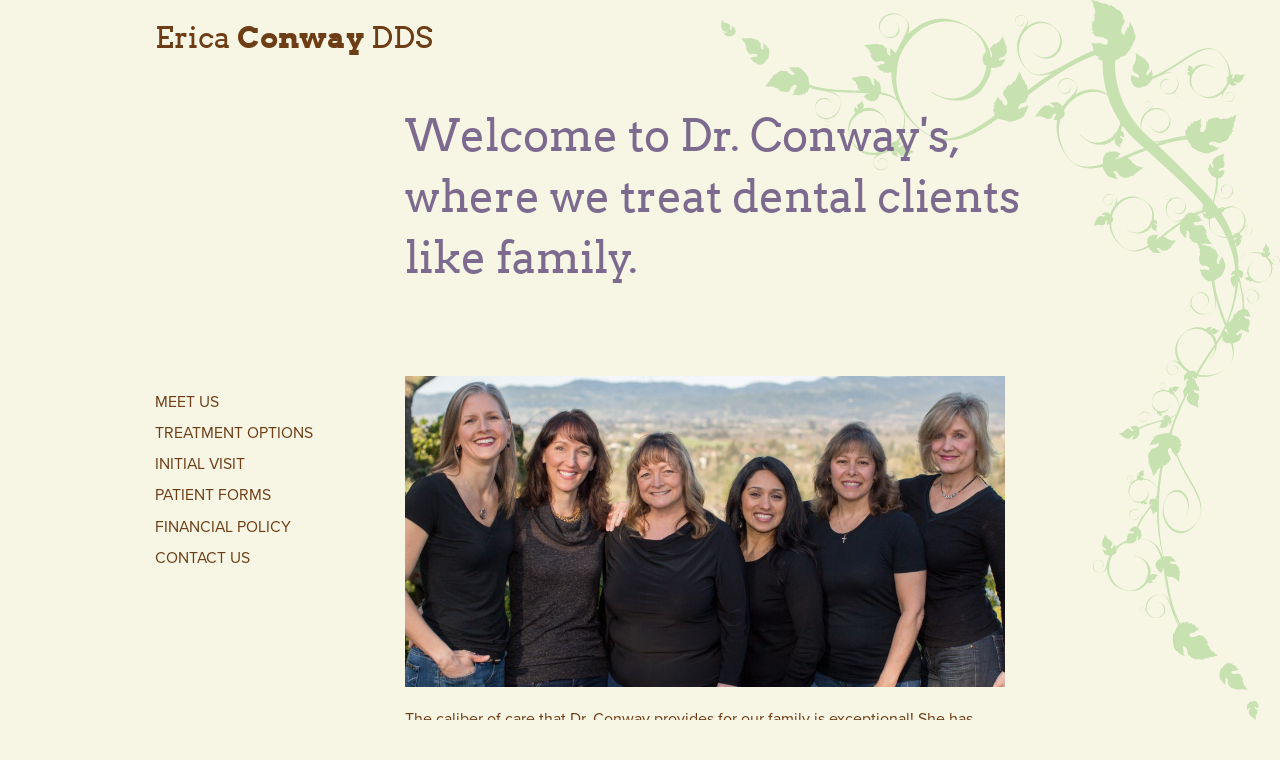

--- FILE ---
content_type: text/html; charset=UTF-8
request_url: https://ericaconwaydds.com/
body_size: 8581
content:

<!DOCTYPE html>
<!--[if IE 8]> 				 <html class="no-js lt-ie9" lang="en" > <![endif]-->
<!--[if gt IE 8]><!--> <html class="no-js" lang="en-US"> <!--<![endif]-->

<head>
	
	<meta charset="UTF-8" />

  <link rel="shortcut icon" href="https://ericaconwaydds.com/wp-content/themes/conway/img/favicon.ico">

	<link rel="profile" href="http://gmpg.org/xfn/11" />
	<link rel="pingback" href="https://ericaconwaydds.com/xmlrpc.php" />

	<!-- Set the viewport width to device width for mobile -->
	<meta name="viewport" content="width=device-width, initial-scale=1.0" />

	<title>Erica Conway, DDS : Napa, California Dentist</title>

	<meta name='robots' content='index, follow, max-image-preview:large, max-snippet:-1, max-video-preview:-1' />
	<style>img:is([sizes="auto" i], [sizes^="auto," i]) { contain-intrinsic-size: 3000px 1500px }</style>
	
	<!-- This site is optimized with the Yoast SEO plugin v26.7 - https://yoast.com/wordpress/plugins/seo/ -->
	<meta name="description" content="Welcome to Dr. Conway&#039;s, where we treat our dental clients like family." />
	<link rel="canonical" href="https://ericaconwaydds.com/" />
	<meta property="og:locale" content="en_US" />
	<meta property="og:type" content="website" />
	<meta property="og:title" content="Erica Conway, DDS : Napa, California Dentist" />
	<meta property="og:description" content="Welcome to Dr. Conway&#039;s, where we treat our dental clients like family." />
	<meta property="og:url" content="https://ericaconwaydds.com/" />
	<meta property="og:site_name" content="Erica Conway DDS" />
	<meta property="article:modified_time" content="2025-03-31T22:00:19+00:00" />
	<meta property="og:image" content="https://ericaconwaydds.com/wp-content/uploads/2013/06/ConwayGroup@2x.jpg" />
	<meta property="og:image:width" content="1540" />
	<meta property="og:image:height" content="800" />
	<meta property="og:image:type" content="image/jpeg" />
	<script type="application/ld+json" class="yoast-schema-graph">{"@context":"https://schema.org","@graph":[{"@type":"WebPage","@id":"https://ericaconwaydds.com/","url":"https://ericaconwaydds.com/","name":"Erica Conway, DDS : Napa, California Dentist","isPartOf":{"@id":"https://ericaconwaydds.com/#website"},"primaryImageOfPage":{"@id":"https://ericaconwaydds.com/#primaryimage"},"image":{"@id":"https://ericaconwaydds.com/#primaryimage"},"thumbnailUrl":"https://ericaconwaydds.com/wp-content/uploads/2013/06/ConwayGroup@2x-1024x531.jpg","datePublished":"2013-06-05T16:42:23+00:00","dateModified":"2025-03-31T22:00:19+00:00","description":"Welcome to Dr. Conway's, where we treat our dental clients like family.","breadcrumb":{"@id":"https://ericaconwaydds.com/#breadcrumb"},"inLanguage":"en-US","potentialAction":[{"@type":"ReadAction","target":["https://ericaconwaydds.com/"]}]},{"@type":"ImageObject","inLanguage":"en-US","@id":"https://ericaconwaydds.com/#primaryimage","url":"https://ericaconwaydds.com/wp-content/uploads/2013/06/ConwayGroup@2x.jpg","contentUrl":"https://ericaconwaydds.com/wp-content/uploads/2013/06/ConwayGroup@2x.jpg","width":1540,"height":800,"caption":"Conway Group"},{"@type":"BreadcrumbList","@id":"https://ericaconwaydds.com/#breadcrumb","itemListElement":[{"@type":"ListItem","position":1,"name":"Home"}]},{"@type":"WebSite","@id":"https://ericaconwaydds.com/#website","url":"https://ericaconwaydds.com/","name":"Erica Conway DDS","description":"","potentialAction":[{"@type":"SearchAction","target":{"@type":"EntryPoint","urlTemplate":"https://ericaconwaydds.com/?s={search_term_string}"},"query-input":{"@type":"PropertyValueSpecification","valueRequired":true,"valueName":"search_term_string"}}],"inLanguage":"en-US"}]}</script>
	<!-- / Yoast SEO plugin. -->


<link rel="alternate" type="application/rss+xml" title="Erica Conway DDS &raquo; Feed" href="https://ericaconwaydds.com/feed/" />
<link rel="alternate" type="application/rss+xml" title="Erica Conway DDS &raquo; Comments Feed" href="https://ericaconwaydds.com/comments/feed/" />
<link rel="alternate" type="application/rss+xml" title="Erica Conway DDS &raquo; Home Comments Feed" href="https://ericaconwaydds.com/home/feed/" />
<script type="text/javascript">
/* <![CDATA[ */
window._wpemojiSettings = {"baseUrl":"https:\/\/s.w.org\/images\/core\/emoji\/16.0.1\/72x72\/","ext":".png","svgUrl":"https:\/\/s.w.org\/images\/core\/emoji\/16.0.1\/svg\/","svgExt":".svg","source":{"concatemoji":"https:\/\/ericaconwaydds.com\/wp-includes\/js\/wp-emoji-release.min.js?ver=6.8.3"}};
/*! This file is auto-generated */
!function(s,n){var o,i,e;function c(e){try{var t={supportTests:e,timestamp:(new Date).valueOf()};sessionStorage.setItem(o,JSON.stringify(t))}catch(e){}}function p(e,t,n){e.clearRect(0,0,e.canvas.width,e.canvas.height),e.fillText(t,0,0);var t=new Uint32Array(e.getImageData(0,0,e.canvas.width,e.canvas.height).data),a=(e.clearRect(0,0,e.canvas.width,e.canvas.height),e.fillText(n,0,0),new Uint32Array(e.getImageData(0,0,e.canvas.width,e.canvas.height).data));return t.every(function(e,t){return e===a[t]})}function u(e,t){e.clearRect(0,0,e.canvas.width,e.canvas.height),e.fillText(t,0,0);for(var n=e.getImageData(16,16,1,1),a=0;a<n.data.length;a++)if(0!==n.data[a])return!1;return!0}function f(e,t,n,a){switch(t){case"flag":return n(e,"\ud83c\udff3\ufe0f\u200d\u26a7\ufe0f","\ud83c\udff3\ufe0f\u200b\u26a7\ufe0f")?!1:!n(e,"\ud83c\udde8\ud83c\uddf6","\ud83c\udde8\u200b\ud83c\uddf6")&&!n(e,"\ud83c\udff4\udb40\udc67\udb40\udc62\udb40\udc65\udb40\udc6e\udb40\udc67\udb40\udc7f","\ud83c\udff4\u200b\udb40\udc67\u200b\udb40\udc62\u200b\udb40\udc65\u200b\udb40\udc6e\u200b\udb40\udc67\u200b\udb40\udc7f");case"emoji":return!a(e,"\ud83e\udedf")}return!1}function g(e,t,n,a){var r="undefined"!=typeof WorkerGlobalScope&&self instanceof WorkerGlobalScope?new OffscreenCanvas(300,150):s.createElement("canvas"),o=r.getContext("2d",{willReadFrequently:!0}),i=(o.textBaseline="top",o.font="600 32px Arial",{});return e.forEach(function(e){i[e]=t(o,e,n,a)}),i}function t(e){var t=s.createElement("script");t.src=e,t.defer=!0,s.head.appendChild(t)}"undefined"!=typeof Promise&&(o="wpEmojiSettingsSupports",i=["flag","emoji"],n.supports={everything:!0,everythingExceptFlag:!0},e=new Promise(function(e){s.addEventListener("DOMContentLoaded",e,{once:!0})}),new Promise(function(t){var n=function(){try{var e=JSON.parse(sessionStorage.getItem(o));if("object"==typeof e&&"number"==typeof e.timestamp&&(new Date).valueOf()<e.timestamp+604800&&"object"==typeof e.supportTests)return e.supportTests}catch(e){}return null}();if(!n){if("undefined"!=typeof Worker&&"undefined"!=typeof OffscreenCanvas&&"undefined"!=typeof URL&&URL.createObjectURL&&"undefined"!=typeof Blob)try{var e="postMessage("+g.toString()+"("+[JSON.stringify(i),f.toString(),p.toString(),u.toString()].join(",")+"));",a=new Blob([e],{type:"text/javascript"}),r=new Worker(URL.createObjectURL(a),{name:"wpTestEmojiSupports"});return void(r.onmessage=function(e){c(n=e.data),r.terminate(),t(n)})}catch(e){}c(n=g(i,f,p,u))}t(n)}).then(function(e){for(var t in e)n.supports[t]=e[t],n.supports.everything=n.supports.everything&&n.supports[t],"flag"!==t&&(n.supports.everythingExceptFlag=n.supports.everythingExceptFlag&&n.supports[t]);n.supports.everythingExceptFlag=n.supports.everythingExceptFlag&&!n.supports.flag,n.DOMReady=!1,n.readyCallback=function(){n.DOMReady=!0}}).then(function(){return e}).then(function(){var e;n.supports.everything||(n.readyCallback(),(e=n.source||{}).concatemoji?t(e.concatemoji):e.wpemoji&&e.twemoji&&(t(e.twemoji),t(e.wpemoji)))}))}((window,document),window._wpemojiSettings);
/* ]]> */
</script>
<style id='wp-emoji-styles-inline-css' type='text/css'>

	img.wp-smiley, img.emoji {
		display: inline !important;
		border: none !important;
		box-shadow: none !important;
		height: 1em !important;
		width: 1em !important;
		margin: 0 0.07em !important;
		vertical-align: -0.1em !important;
		background: none !important;
		padding: 0 !important;
	}
</style>
<link rel='stylesheet' id='wp-block-library-css' href='https://ericaconwaydds.com/wp-includes/css/dist/block-library/style.min.css?ver=6.8.3' type='text/css' media='all' />
<style id='classic-theme-styles-inline-css' type='text/css'>
/*! This file is auto-generated */
.wp-block-button__link{color:#fff;background-color:#32373c;border-radius:9999px;box-shadow:none;text-decoration:none;padding:calc(.667em + 2px) calc(1.333em + 2px);font-size:1.125em}.wp-block-file__button{background:#32373c;color:#fff;text-decoration:none}
</style>
<style id='global-styles-inline-css' type='text/css'>
:root{--wp--preset--aspect-ratio--square: 1;--wp--preset--aspect-ratio--4-3: 4/3;--wp--preset--aspect-ratio--3-4: 3/4;--wp--preset--aspect-ratio--3-2: 3/2;--wp--preset--aspect-ratio--2-3: 2/3;--wp--preset--aspect-ratio--16-9: 16/9;--wp--preset--aspect-ratio--9-16: 9/16;--wp--preset--color--black: #000000;--wp--preset--color--cyan-bluish-gray: #abb8c3;--wp--preset--color--white: #ffffff;--wp--preset--color--pale-pink: #f78da7;--wp--preset--color--vivid-red: #cf2e2e;--wp--preset--color--luminous-vivid-orange: #ff6900;--wp--preset--color--luminous-vivid-amber: #fcb900;--wp--preset--color--light-green-cyan: #7bdcb5;--wp--preset--color--vivid-green-cyan: #00d084;--wp--preset--color--pale-cyan-blue: #8ed1fc;--wp--preset--color--vivid-cyan-blue: #0693e3;--wp--preset--color--vivid-purple: #9b51e0;--wp--preset--gradient--vivid-cyan-blue-to-vivid-purple: linear-gradient(135deg,rgba(6,147,227,1) 0%,rgb(155,81,224) 100%);--wp--preset--gradient--light-green-cyan-to-vivid-green-cyan: linear-gradient(135deg,rgb(122,220,180) 0%,rgb(0,208,130) 100%);--wp--preset--gradient--luminous-vivid-amber-to-luminous-vivid-orange: linear-gradient(135deg,rgba(252,185,0,1) 0%,rgba(255,105,0,1) 100%);--wp--preset--gradient--luminous-vivid-orange-to-vivid-red: linear-gradient(135deg,rgba(255,105,0,1) 0%,rgb(207,46,46) 100%);--wp--preset--gradient--very-light-gray-to-cyan-bluish-gray: linear-gradient(135deg,rgb(238,238,238) 0%,rgb(169,184,195) 100%);--wp--preset--gradient--cool-to-warm-spectrum: linear-gradient(135deg,rgb(74,234,220) 0%,rgb(151,120,209) 20%,rgb(207,42,186) 40%,rgb(238,44,130) 60%,rgb(251,105,98) 80%,rgb(254,248,76) 100%);--wp--preset--gradient--blush-light-purple: linear-gradient(135deg,rgb(255,206,236) 0%,rgb(152,150,240) 100%);--wp--preset--gradient--blush-bordeaux: linear-gradient(135deg,rgb(254,205,165) 0%,rgb(254,45,45) 50%,rgb(107,0,62) 100%);--wp--preset--gradient--luminous-dusk: linear-gradient(135deg,rgb(255,203,112) 0%,rgb(199,81,192) 50%,rgb(65,88,208) 100%);--wp--preset--gradient--pale-ocean: linear-gradient(135deg,rgb(255,245,203) 0%,rgb(182,227,212) 50%,rgb(51,167,181) 100%);--wp--preset--gradient--electric-grass: linear-gradient(135deg,rgb(202,248,128) 0%,rgb(113,206,126) 100%);--wp--preset--gradient--midnight: linear-gradient(135deg,rgb(2,3,129) 0%,rgb(40,116,252) 100%);--wp--preset--font-size--small: 13px;--wp--preset--font-size--medium: 20px;--wp--preset--font-size--large: 36px;--wp--preset--font-size--x-large: 42px;--wp--preset--spacing--20: 0.44rem;--wp--preset--spacing--30: 0.67rem;--wp--preset--spacing--40: 1rem;--wp--preset--spacing--50: 1.5rem;--wp--preset--spacing--60: 2.25rem;--wp--preset--spacing--70: 3.38rem;--wp--preset--spacing--80: 5.06rem;--wp--preset--shadow--natural: 6px 6px 9px rgba(0, 0, 0, 0.2);--wp--preset--shadow--deep: 12px 12px 50px rgba(0, 0, 0, 0.4);--wp--preset--shadow--sharp: 6px 6px 0px rgba(0, 0, 0, 0.2);--wp--preset--shadow--outlined: 6px 6px 0px -3px rgba(255, 255, 255, 1), 6px 6px rgba(0, 0, 0, 1);--wp--preset--shadow--crisp: 6px 6px 0px rgba(0, 0, 0, 1);}:where(.is-layout-flex){gap: 0.5em;}:where(.is-layout-grid){gap: 0.5em;}body .is-layout-flex{display: flex;}.is-layout-flex{flex-wrap: wrap;align-items: center;}.is-layout-flex > :is(*, div){margin: 0;}body .is-layout-grid{display: grid;}.is-layout-grid > :is(*, div){margin: 0;}:where(.wp-block-columns.is-layout-flex){gap: 2em;}:where(.wp-block-columns.is-layout-grid){gap: 2em;}:where(.wp-block-post-template.is-layout-flex){gap: 1.25em;}:where(.wp-block-post-template.is-layout-grid){gap: 1.25em;}.has-black-color{color: var(--wp--preset--color--black) !important;}.has-cyan-bluish-gray-color{color: var(--wp--preset--color--cyan-bluish-gray) !important;}.has-white-color{color: var(--wp--preset--color--white) !important;}.has-pale-pink-color{color: var(--wp--preset--color--pale-pink) !important;}.has-vivid-red-color{color: var(--wp--preset--color--vivid-red) !important;}.has-luminous-vivid-orange-color{color: var(--wp--preset--color--luminous-vivid-orange) !important;}.has-luminous-vivid-amber-color{color: var(--wp--preset--color--luminous-vivid-amber) !important;}.has-light-green-cyan-color{color: var(--wp--preset--color--light-green-cyan) !important;}.has-vivid-green-cyan-color{color: var(--wp--preset--color--vivid-green-cyan) !important;}.has-pale-cyan-blue-color{color: var(--wp--preset--color--pale-cyan-blue) !important;}.has-vivid-cyan-blue-color{color: var(--wp--preset--color--vivid-cyan-blue) !important;}.has-vivid-purple-color{color: var(--wp--preset--color--vivid-purple) !important;}.has-black-background-color{background-color: var(--wp--preset--color--black) !important;}.has-cyan-bluish-gray-background-color{background-color: var(--wp--preset--color--cyan-bluish-gray) !important;}.has-white-background-color{background-color: var(--wp--preset--color--white) !important;}.has-pale-pink-background-color{background-color: var(--wp--preset--color--pale-pink) !important;}.has-vivid-red-background-color{background-color: var(--wp--preset--color--vivid-red) !important;}.has-luminous-vivid-orange-background-color{background-color: var(--wp--preset--color--luminous-vivid-orange) !important;}.has-luminous-vivid-amber-background-color{background-color: var(--wp--preset--color--luminous-vivid-amber) !important;}.has-light-green-cyan-background-color{background-color: var(--wp--preset--color--light-green-cyan) !important;}.has-vivid-green-cyan-background-color{background-color: var(--wp--preset--color--vivid-green-cyan) !important;}.has-pale-cyan-blue-background-color{background-color: var(--wp--preset--color--pale-cyan-blue) !important;}.has-vivid-cyan-blue-background-color{background-color: var(--wp--preset--color--vivid-cyan-blue) !important;}.has-vivid-purple-background-color{background-color: var(--wp--preset--color--vivid-purple) !important;}.has-black-border-color{border-color: var(--wp--preset--color--black) !important;}.has-cyan-bluish-gray-border-color{border-color: var(--wp--preset--color--cyan-bluish-gray) !important;}.has-white-border-color{border-color: var(--wp--preset--color--white) !important;}.has-pale-pink-border-color{border-color: var(--wp--preset--color--pale-pink) !important;}.has-vivid-red-border-color{border-color: var(--wp--preset--color--vivid-red) !important;}.has-luminous-vivid-orange-border-color{border-color: var(--wp--preset--color--luminous-vivid-orange) !important;}.has-luminous-vivid-amber-border-color{border-color: var(--wp--preset--color--luminous-vivid-amber) !important;}.has-light-green-cyan-border-color{border-color: var(--wp--preset--color--light-green-cyan) !important;}.has-vivid-green-cyan-border-color{border-color: var(--wp--preset--color--vivid-green-cyan) !important;}.has-pale-cyan-blue-border-color{border-color: var(--wp--preset--color--pale-cyan-blue) !important;}.has-vivid-cyan-blue-border-color{border-color: var(--wp--preset--color--vivid-cyan-blue) !important;}.has-vivid-purple-border-color{border-color: var(--wp--preset--color--vivid-purple) !important;}.has-vivid-cyan-blue-to-vivid-purple-gradient-background{background: var(--wp--preset--gradient--vivid-cyan-blue-to-vivid-purple) !important;}.has-light-green-cyan-to-vivid-green-cyan-gradient-background{background: var(--wp--preset--gradient--light-green-cyan-to-vivid-green-cyan) !important;}.has-luminous-vivid-amber-to-luminous-vivid-orange-gradient-background{background: var(--wp--preset--gradient--luminous-vivid-amber-to-luminous-vivid-orange) !important;}.has-luminous-vivid-orange-to-vivid-red-gradient-background{background: var(--wp--preset--gradient--luminous-vivid-orange-to-vivid-red) !important;}.has-very-light-gray-to-cyan-bluish-gray-gradient-background{background: var(--wp--preset--gradient--very-light-gray-to-cyan-bluish-gray) !important;}.has-cool-to-warm-spectrum-gradient-background{background: var(--wp--preset--gradient--cool-to-warm-spectrum) !important;}.has-blush-light-purple-gradient-background{background: var(--wp--preset--gradient--blush-light-purple) !important;}.has-blush-bordeaux-gradient-background{background: var(--wp--preset--gradient--blush-bordeaux) !important;}.has-luminous-dusk-gradient-background{background: var(--wp--preset--gradient--luminous-dusk) !important;}.has-pale-ocean-gradient-background{background: var(--wp--preset--gradient--pale-ocean) !important;}.has-electric-grass-gradient-background{background: var(--wp--preset--gradient--electric-grass) !important;}.has-midnight-gradient-background{background: var(--wp--preset--gradient--midnight) !important;}.has-small-font-size{font-size: var(--wp--preset--font-size--small) !important;}.has-medium-font-size{font-size: var(--wp--preset--font-size--medium) !important;}.has-large-font-size{font-size: var(--wp--preset--font-size--large) !important;}.has-x-large-font-size{font-size: var(--wp--preset--font-size--x-large) !important;}
:where(.wp-block-post-template.is-layout-flex){gap: 1.25em;}:where(.wp-block-post-template.is-layout-grid){gap: 1.25em;}
:where(.wp-block-columns.is-layout-flex){gap: 2em;}:where(.wp-block-columns.is-layout-grid){gap: 2em;}
:root :where(.wp-block-pullquote){font-size: 1.5em;line-height: 1.6;}
</style>
<link rel='stylesheet' id='contact-form-7-css' href='https://ericaconwaydds.com/wp-content/plugins/contact-form-7/includes/css/styles.css?ver=6.1.4' type='text/css' media='all' />
<link rel='stylesheet' id='wp-components-css' href='https://ericaconwaydds.com/wp-includes/css/dist/components/style.min.css?ver=6.8.3' type='text/css' media='all' />
<link rel='stylesheet' id='godaddy-styles-css' href='https://ericaconwaydds.com/wp-content/mu-plugins/vendor/wpex/godaddy-launch/includes/Dependencies/GoDaddy/Styles/build/latest.css?ver=2.0.2' type='text/css' media='all' />
<link rel='stylesheet' id='main-style-css' href='https://ericaconwaydds.com/wp-content/themes/conway/css/style/app.css?ver=6.8.3' type='text/css' media='all' />
<script type="text/javascript" src="https://ericaconwaydds.com/wp-includes/js/jquery/jquery.min.js?ver=3.7.1" id="jquery-core-js"></script>
<script type="text/javascript" src="https://ericaconwaydds.com/wp-includes/js/jquery/jquery-migrate.min.js?ver=3.4.1" id="jquery-migrate-js"></script>
<script type="text/javascript" src="https://ericaconwaydds.com/wp-content/themes/conway/js/vendor/custom.modernizr.js?ver=2.1.0" id="modernizr-js"></script>
<link rel="https://api.w.org/" href="https://ericaconwaydds.com/wp-json/" /><link rel="alternate" title="JSON" type="application/json" href="https://ericaconwaydds.com/wp-json/wp/v2/pages/6" /><link rel="EditURI" type="application/rsd+xml" title="RSD" href="https://ericaconwaydds.com/xmlrpc.php?rsd" />
<meta name="generator" content="WordPress 6.8.3" />
<link rel='shortlink' href='https://ericaconwaydds.com/' />
<link rel="alternate" title="oEmbed (JSON)" type="application/json+oembed" href="https://ericaconwaydds.com/wp-json/oembed/1.0/embed?url=https%3A%2F%2Fericaconwaydds.com%2F" />
<link rel="alternate" title="oEmbed (XML)" type="text/xml+oembed" href="https://ericaconwaydds.com/wp-json/oembed/1.0/embed?url=https%3A%2F%2Fericaconwaydds.com%2F&#038;format=xml" />
<script type="text/javascript">
			  (function() {
			    var config = {
			      kitId: "hyo1ejk",
			      scriptTimeout: 3000
			    };
			    var h=document.getElementsByTagName("html")[0];h.className+=" wf-loading";var t=setTimeout(function(){h.className=h.className.replace(/(\s|^)wf-loading(\s|$)/g," ");h.className+=" wf-inactive"},config.scriptTimeout);var tk=document.createElement("script"),d=false;tk.src="//use.typekit.net/"+config.kitId+".js";tk.type="text/javascript";tk.async="true";tk.onload=tk.onreadystatechange=function(){var a=this.readyState;if(d||a&&a!="complete"&&a!="loaded")return;d=true;clearTimeout(t);try{Typekit.load(config)}catch(b){}};var s=document.getElementsByTagName("script")[0];s.parentNode.insertBefore(tk,s)
			  })();
			</script><style type="text/css">.recentcomments a{display:inline !important;padding:0 !important;margin:0 !important;}</style>		<style type="text/css" id="wp-custom-css">
			body .main-wrap .large-9 a {
	text-decoration: underline;
}
body a:focus {
	outline: thin dotted !important;
}
h2 {
	color: #6d3d15;
	font-size: 16px;
}
/* Gravity Forms - Fix input field contrast (3:1 ratio) */
.gform_wrapper.gravity-theme .gfield input[type="text"],
.gform_wrapper.gravity-theme .gfield input[type="email"],
.gform_wrapper.gravity-theme .gfield input[type="tel"],
.gform_wrapper.gravity-theme .gfield input[type="url"],
.gform_wrapper.gravity-theme .gfield input[type="number"],
.gform_wrapper.gravity-theme .gfield input[type="password"],
.gform_wrapper.gravity-theme .gfield select,
.gform_wrapper.gravity-theme .gfield textarea {
    border: 2px solid #767676 !important; /* Meets 3:1 contrast ratio */
    background-color: #FFFFFF !important;
    color: #000000 !important;
}

/* Specific container inputs */
.gform_wrapper.gravity-theme .ginput_container input,
.gform_wrapper.gravity-theme .ginput_container textarea,
.gform_wrapper.gravity-theme .ginput_container select {
    border: 2px solid #767676 !important;
}

/* Complex fields (name, email confirmation) */
.gform_wrapper.gravity-theme .ginput_complex input {
    border: 2px solid #767676 !important;
}

/* Focus states for accessibility */
.gform_wrapper.gravity-theme .gfield input:focus,
.gform_wrapper.gravity-theme .gfield textarea:focus,
.gform_wrapper.gravity-theme .gfield select:focus {
    border-color: #000000 !important;
    outline: 3px solid #2563EB !important;
    outline-offset: 2px !important;
    box-shadow: none !important;
}

/* Placeholder text contrast */
.gform_wrapper.gravity-theme input::placeholder,
.gform_wrapper.gravity-theme textarea::placeholder {
    color: #737373 !important; /* Meets WCAG AA for placeholder text */
    opacity: 1 !important;
}

/* Submit button contrast fix */
.gform_wrapper.gravity-theme .gform_button,
.gform_wrapper.gravity-theme input[type="submit"],
.gform_wrapper.gravity-theme input[type="button"] {
    background-color: #5A3A73 !important; /* Darker purple */
    color: #FFFFFF !important;
    border: 2px solid #3D2650 !important; /* Even darker border */
    padding: 12px 24px !important;
    cursor: pointer;
    transition: all 0.3s ease;
}

/* Submit button hover/focus states */
.gform_wrapper.gravity-theme .gform_button:hover,
.gform_wrapper.gravity-theme .gform_button:focus,
.gform_wrapper.gravity-theme input[type="submit"]:hover,
.gform_wrapper.gravity-theme input[type="submit"]:focus {
    background-color: #3D2650 !important;
    border-color: #2A1A38 !important;
    outline: 3px solid #2563EB !important;
    outline-offset: 2px !important;
}

/* Error state fields */
.gform_wrapper.gravity-theme .gfield_error input[type="text"],
.gform_wrapper.gravity-theme .gfield_error input[type="email"],
.gform_wrapper.gravity-theme .gfield_error textarea,
.gform_wrapper.gravity-theme .gfield_error select {
    border: 2px solid #B91C1C !important; /* Accessible red */
}

/* Required field labels */
.gform_wrapper.gravity-theme .gfield_required {
    color: #B91C1C !important; /* Accessible red for asterisks */
}

/* Field labels for better contrast */
.gform_wrapper.gravity-theme .gfield_label {
    color: #1F2937 !important; /* Very dark gray/black */
    font-weight: 600;
}

/* Description text */
.gform_wrapper.gravity-theme .gfield_description {
    color: #4B5563 !important; /* Dark gray that meets contrast requirements */
}

/* Character counter text */
.gform_wrapper.gravity-theme .charleft {
    color: #4B5563 !important;
}

/* Validation message contrast */
.gform_wrapper.gravity-theme .validation_message {
    color: #991B1B !important; /* Dark red for error messages */
    background-color: #FEE2E2 !important;
    border: 1px solid #FECACA !important;
    padding: 8px !important;
}

/* If using the newer Gravity Forms theme framework */
.gform_wrapper.gform_theme--framework .gfield input,
.gform_wrapper.gform_theme--framework .gfield textarea,
.gform_wrapper.gform_theme--framework .gfield select {
    border: 2px solid #767676 !important;
}

/* Radio buttons and checkboxes */
.gform_wrapper.gravity-theme .gfield_radio input[type="radio"],
.gform_wrapper.gravity-theme .gfield_checkbox input[type="checkbox"] {
    border: 2px solid #767676 !important;
    outline-offset: 2px;
}

/* File upload fields */
.gform_wrapper.gravity-theme input[type="file"] {
    border: 2px solid #767676 !important;
    padding: 8px !important;
}
/* Fix the purple heading contrast issue */
h1.pg-title {
   color: #7D6B8F !important;
}
.main-site-nav li a.current-menu-item a, .main-site-nav li a:hover, .main-site-nav li a.current-menu-item a, .large-9 a, .large-9 a:hover {
	 color: #6E4B6A !important;
}		</style>
		
</head>

<body class="home wp-singular page-template-default page page-id-6 wp-theme-conway">

  <div class="outer-wrap">

  	<div class="row site-header">
  		<header class="large-12 columns">
  			<h1 class="site-title"><a href="https://ericaconwaydds.com/" title="Erica Conway DDS" rel="home">Erica Conway DDS</a></h1>
        <div class="small-menu-wrap">
          <p class="menu-toggle menu-icon"><a href="#">+</a></p>
          <section id="site-navigation" class="main-site-nav small-12">
            <ul id="menu-main-menu" class="small-nav"><li id="menu-item-18" class="menu-item menu-item-type-post_type menu-item-object-page menu-item-18"><a href="https://ericaconwaydds.com/about/">Meet Us</a></li>
<li id="menu-item-22" class="menu-item menu-item-type-post_type menu-item-object-page menu-item-has-children has-dropdown menu-item-22"><a href="https://ericaconwaydds.com/treatments/">Treatment Options</a>
<ul class="dropdown">
	<li id="menu-item-89" class="menu-item menu-item-type-post_type menu-item-object-page menu-item-89"><a href="https://ericaconwaydds.com/treatments/implants/">Implants</a></li>
	<li id="menu-item-98" class="menu-item menu-item-type-post_type menu-item-object-page menu-item-98"><a href="https://ericaconwaydds.com/treatments/fixed-partial-dentures-bridges/">Fixed Partial Dentures (Bridges)</a></li>
	<li id="menu-item-97" class="menu-item menu-item-type-post_type menu-item-object-page menu-item-97"><a href="https://ericaconwaydds.com/treatments/removable-partial-denture/">Removable Partial Denture</a></li>
	<li id="menu-item-83" class="menu-item menu-item-type-post_type menu-item-object-page menu-item-83"><a href="https://ericaconwaydds.com/treatments/sealants/">Sealants</a></li>
</ul>
</li>
<li id="menu-item-20" class="menu-item menu-item-type-post_type menu-item-object-page menu-item-20"><a href="https://ericaconwaydds.com/initial-visit/">Initial Visit</a></li>
<li id="menu-item-21" class="menu-item menu-item-type-post_type menu-item-object-page menu-item-21"><a href="https://ericaconwaydds.com/patient-forms/">Patient Forms</a></li>
<li id="menu-item-135" class="menu-item menu-item-type-post_type menu-item-object-page menu-item-135"><a href="https://ericaconwaydds.com/financial-policy/">Financial Policy</a></li>
<li id="menu-item-19" class="menu-item menu-item-type-post_type menu-item-object-page menu-item-19"><a href="https://ericaconwaydds.com/contact/">Contact Us</a></li>
</ul>          </section>
        </div>
  		</header>
  	</div>

  	<div class="row pg-header">
  		
  		<header class="large-8 large-offset-3 columns">
          <h1 class="pg-title">Welcome to Dr. Conway's, where we treat dental clients like family.</h1>

      	</header>
      	
  	</div>
    
  	<div class="row main-wrap">

  		<section class="main-site-nav large-3 columns">
        <ul id="menu-main-menu-1" class="side-nav main-nav"><li class="menu-item menu-item-type-post_type menu-item-object-page menu-item-18"><a href="https://ericaconwaydds.com/about/">Meet Us</a></li>
<li class="menu-item menu-item-type-post_type menu-item-object-page menu-item-has-children has-dropdown menu-item-22"><a href="https://ericaconwaydds.com/treatments/">Treatment Options</a>
<ul class="dropdown">
	<li class="menu-item menu-item-type-post_type menu-item-object-page menu-item-89"><a href="https://ericaconwaydds.com/treatments/implants/">Implants</a></li>
	<li class="menu-item menu-item-type-post_type menu-item-object-page menu-item-98"><a href="https://ericaconwaydds.com/treatments/fixed-partial-dentures-bridges/">Fixed Partial Dentures (Bridges)</a></li>
	<li class="menu-item menu-item-type-post_type menu-item-object-page menu-item-97"><a href="https://ericaconwaydds.com/treatments/removable-partial-denture/">Removable Partial Denture</a></li>
	<li class="menu-item menu-item-type-post_type menu-item-object-page menu-item-83"><a href="https://ericaconwaydds.com/treatments/sealants/">Sealants</a></li>
</ul>
</li>
<li class="menu-item menu-item-type-post_type menu-item-object-page menu-item-20"><a href="https://ericaconwaydds.com/initial-visit/">Initial Visit</a></li>
<li class="menu-item menu-item-type-post_type menu-item-object-page menu-item-21"><a href="https://ericaconwaydds.com/patient-forms/">Patient Forms</a></li>
<li class="menu-item menu-item-type-post_type menu-item-object-page menu-item-135"><a href="https://ericaconwaydds.com/financial-policy/">Financial Policy</a></li>
<li class="menu-item menu-item-type-post_type menu-item-object-page menu-item-19"><a href="https://ericaconwaydds.com/contact/">Contact Us</a></li>
</ul>  		</section>

    <!-- Main Content -->
    <div class="large-9 columns" role="main">

		
							
<article id="page-6" class="large-10 post-6 page type-page status-publish hentry"><p><a href="https://ericaconwaydds.com/wp-content/uploads/2013/06/ConwayGroup@2x.jpg"><img fetchpriority="high" decoding="async" class="alignnone wp-image-44 size-large" src="https://ericaconwaydds.com/wp-content/uploads/2013/06/ConwayGroup@2x-1024x531.jpg" alt="Conway Group" width="1024" height="531" srcset="https://ericaconwaydds.com/wp-content/uploads/2013/06/ConwayGroup@2x-1024x531.jpg 1024w, https://ericaconwaydds.com/wp-content/uploads/2013/06/ConwayGroup@2x-300x155.jpg 300w, https://ericaconwaydds.com/wp-content/uploads/2013/06/ConwayGroup@2x.jpg 1540w" sizes="(max-width: 1024px) 100vw, 1024px" /></a></p>
<p>The caliber of care that Dr. Conway provides for our family is exceptional! She has been our dentist for over 15 years, and the continuity of her care is so reassuring. Our children will never associate &#8220;going to the dentist&#8221; as something to fear. As an adult with a few crowns, I so appreciate Dr. Conway’s quick response to dental emergencies. Dr. Conway is backed up by her caring and capable staff, who make sure that we never wait, that our teeth are clean, and that our bills are accurate. It&#8217;s a pleasure to recommend her practice to anyone looking for a wonderful dentist!</p>
<p>—Krissy McLoughlin</p>
</article>
						
		
    </div>
    <!-- End Main Content -->


  </div> <!-- /.main-wrap -->
</div> <!-- /..outer-wrap -->
  
<footer class="site-footer row">

  <div class="site-footer--inner large-8 large-offset-3 columns">
  	<p>&copy; 2026 Erica Conway DDS <span class="middot">&middot;</span> 707-226-7614 <span class="middot">&middot;</span> <a href="mailto:%69%6e%66o%40%65&#114;i%63&#97;con%77&#97;y&#100;%64&#115;.%63&#111;%6d">&#105;n&#102;&#111;&#64;e&#114;i&#99;&#97;conw&#97;y&#100;d&#115;.co&#109;</a><br>
    1600 Trancas St. #A <span class="middot">&middot;</span> Napa, CA 94558 <span class="middot">&middot;</span> <a href="https://maps.google.com/maps?q=1600+Trancas+St.+%23A+Napa,+CA+94558&hl=en&ll=38.322613,-122.304818&spn=0.001875,0.002033&sll=44.145447,-120.583402&sspn=6.992255,8.327637&hnear=1600+Trancas+St,+Napa,+California+94558&t=m&z=15">Map and Directions &rarr;</a><br>
    <a href="https://ericaconwaydds.com/accessibility/">Accessibility Statement</a> <span class="middot">&middot;</span> <a href="http://needmoredesigns.com">Made by Needmore</a></p>
  </div>

</footer>

<script type="speculationrules">
{"prefetch":[{"source":"document","where":{"and":[{"href_matches":"\/*"},{"not":{"href_matches":["\/wp-*.php","\/wp-admin\/*","\/wp-content\/uploads\/*","\/wp-content\/*","\/wp-content\/plugins\/*","\/wp-content\/themes\/conway\/*","\/*\\?(.+)"]}},{"not":{"selector_matches":"a[rel~=\"nofollow\"]"}},{"not":{"selector_matches":".no-prefetch, .no-prefetch a"}}]},"eagerness":"conservative"}]}
</script>
<style>body div .wpcf7-form .fit-the-fullspace{position:absolute;margin-left:-999em;}</style><script type="text/javascript" src="https://ericaconwaydds.com/wp-includes/js/dist/hooks.min.js?ver=4d63a3d491d11ffd8ac6" id="wp-hooks-js"></script>
<script type="text/javascript" src="https://ericaconwaydds.com/wp-includes/js/dist/i18n.min.js?ver=5e580eb46a90c2b997e6" id="wp-i18n-js"></script>
<script type="text/javascript" id="wp-i18n-js-after">
/* <![CDATA[ */
wp.i18n.setLocaleData( { 'text direction\u0004ltr': [ 'ltr' ] } );
/* ]]> */
</script>
<script type="text/javascript" src="https://ericaconwaydds.com/wp-content/plugins/contact-form-7/includes/swv/js/index.js?ver=6.1.4" id="swv-js"></script>
<script type="text/javascript" id="contact-form-7-js-before">
/* <![CDATA[ */
var wpcf7 = {
    "api": {
        "root": "https:\/\/ericaconwaydds.com\/wp-json\/",
        "namespace": "contact-form-7\/v1"
    },
    "cached": 1
};
/* ]]> */
</script>
<script type="text/javascript" src="https://ericaconwaydds.com/wp-content/plugins/contact-form-7/includes/js/index.js?ver=6.1.4" id="contact-form-7-js"></script>
<script type="text/javascript" src="https://ericaconwaydds.com/wp-content/themes/conway/js/scripts-min.js?ver=4.0" id="main-scripts-js"></script>
<script type="text/javascript" id="cf7-antispam-js-extra">
/* <![CDATA[ */
var cf7a_settings = {"prefix":"_cf7a_","disableReload":"1","version":"9RFoJkCsDTLIHfQ0S2eZPw=="};
/* ]]> */
</script>
<script type="text/javascript" src="https://ericaconwaydds.com/wp-content/plugins/cf7-antispam/build/script.js?ver=1829dacfa96318b4e905" id="cf7-antispam-js"></script>
<script>jQuery(document).foundation();</script>
  </body>
</html> 

--- FILE ---
content_type: text/css
request_url: https://ericaconwaydds.com/wp-content/themes/conway/css/style/app.css?ver=6.8.3
body_size: 75623
content:
/* normalize.css v2.1.1 | MIT License | git.io/normalize */
/* ==========================================================================
   HTML5 display definitions
   ========================================================================== */
/**
 * Correct `block` display not defined in IE 8/9.
 */
/* line 22, ../sass/_normalize.scss */
article,
aside,
details,
figcaption,
figure,
footer,
header,
hgroup,
main,
nav,
section,
summary {
  display: block;
}

/**
 * Correct `inline-block` display not defined in IE 8/9.
 */
/* line 32, ../sass/_normalize.scss */
audio,
canvas,
video {
  display: inline-block;
}

/**
 * Prevent modern browsers from displaying `audio` without controls.
 * Remove excess height in iOS 5 devices.
 */
/* line 41, ../sass/_normalize.scss */
audio:not([controls]) {
  display: none;
  height: 0;
}

/**
 * Address styling not present in IE 8/9.
 */
/* line 50, ../sass/_normalize.scss */
[hidden] {
  display: none;
}

/* ==========================================================================
   Base
   ========================================================================== */
/**
 * 1. Prevent system color scheme's background color being used in Firefox, IE,
 *    and Opera.
 * 2. Prevent system color scheme's text color being used in Firefox, IE, and
 *    Opera.
 * 3. Set default font family to sans-serif.
 * 4. Prevent iOS text size adjust after orientation change, without disabling
 *    user zoom.
 */
/* line 68, ../sass/_normalize.scss */
html {
  background: #fff;
  /* 1 */
  color: #000;
  /* 2 */
  font-family: sans-serif;
  /* 3 */
  -ms-text-size-adjust: 100%;
  /* 4 */
  -webkit-text-size-adjust: 100%;
  /* 4 */
}

/**
 * Remove default margin.
 */
/* line 80, ../sass/_normalize.scss */
body {
  margin: 0;
}

/* ==========================================================================
   Links
   ========================================================================== */
/**
 * Address `outline` inconsistency between Chrome and other browsers.
 */
/* line 92, ../sass/_normalize.scss */
a:focus {
  outline: thin dotted;
}

/**
 * Improve readability when focused and also mouse hovered in all browsers.
 */
/* line 101, ../sass/_normalize.scss */
a:active,
a:hover {
  outline: 0;
}

/* ==========================================================================
   Typography
   ========================================================================== */
/**
 * Address variable `h1` font-size and margin within `section` and `article`
 * contexts in Firefox 4+, Safari 5, and Chrome.
 */
/* line 114, ../sass/_normalize.scss */
h1 {
  font-size: 2em;
  margin: 0.67em 0;
}

/**
 * Address styling not present in IE 8/9, Safari 5, and Chrome.
 */
/* line 123, ../sass/_normalize.scss */
abbr[title] {
  border-bottom: 1px dotted;
}

/**
 * Address style set to `bolder` in Firefox 4+, Safari 5, and Chrome.
 */
/* line 132, ../sass/_normalize.scss */
b,
strong {
  font-weight: bold;
}

/**
 * Address styling not present in Safari 5 and Chrome.
 */
/* line 140, ../sass/_normalize.scss */
dfn {
  font-style: italic;
}

/**
 * Address differences between Firefox and other browsers.
 */
/* line 148, ../sass/_normalize.scss */
hr {
  -moz-box-sizing: content-box;
  box-sizing: content-box;
  height: 0;
}

/**
 * Address styling not present in IE 8/9.
 */
/* line 158, ../sass/_normalize.scss */
mark {
  background: #ff0;
  color: #000;
}

/**
 * Correct font family set oddly in Safari 5 and Chrome.
 */
/* line 170, ../sass/_normalize.scss */
code,
kbd,
pre,
samp {
  font-family: monospace, serif;
  font-size: 1em;
}

/**
 * Improve readability of pre-formatted text in all browsers.
 */
/* line 179, ../sass/_normalize.scss */
pre {
  white-space: pre-wrap;
}

/**
 * Set consistent quote types.
 */
/* line 187, ../sass/_normalize.scss */
q {
  quotes: "\201C" "\201D" "\2018" "\2019";
}

/**
 * Address inconsistent and variable font size in all browsers.
 */
/* line 195, ../sass/_normalize.scss */
small {
  font-size: 80%;
}

/**
 * Prevent `sub` and `sup` affecting `line-height` in all browsers.
 */
/* line 204, ../sass/_normalize.scss */
sub,
sup {
  font-size: 75%;
  line-height: 0;
  position: relative;
  vertical-align: baseline;
}

/* line 211, ../sass/_normalize.scss */
sup {
  top: -0.5em;
}

/* line 215, ../sass/_normalize.scss */
sub {
  bottom: -0.25em;
}

/* ==========================================================================
   Embedded content
   ========================================================================== */
/**
 * Remove border when inside `a` element in IE 8/9.
 */
/* line 227, ../sass/_normalize.scss */
img {
  border: 0;
}

/**
 * Correct overflow displayed oddly in IE 9.
 */
/* line 235, ../sass/_normalize.scss */
svg:not(:root) {
  overflow: hidden;
}

/* ==========================================================================
   Figures
   ========================================================================== */
/**
 * Address margin not present in IE 8/9 and Safari 5.
 */
/* line 247, ../sass/_normalize.scss */
figure {
  margin: 0;
}

/* ==========================================================================
   Forms
   ========================================================================== */
/**
 * Define consistent border, margin, and padding.
 */
/* line 259, ../sass/_normalize.scss */
fieldset {
  border: 1px solid #c0c0c0;
  margin: 0 2px;
  padding: 0.35em 0.625em 0.75em;
}

/**
 * 1. Correct `color` not being inherited in IE 8/9.
 * 2. Remove padding so people aren't caught out if they zero out fieldsets.
 */
/* line 270, ../sass/_normalize.scss */
legend {
  border: 0;
  /* 1 */
  padding: 0;
  /* 2 */
}

/**
 * 1. Correct font family not being inherited in all browsers.
 * 2. Correct font size not being inherited in all browsers.
 * 3. Address margins set differently in Firefox 4+, Safari 5, and Chrome.
 */
/* line 284, ../sass/_normalize.scss */
button,
input,
select,
textarea {
  font-family: inherit;
  /* 1 */
  font-size: 100%;
  /* 2 */
  margin: 0;
  /* 3 */
}

/**
 * Address Firefox 4+ setting `line-height` on `input` using `!important` in
 * the UA stylesheet.
 */
/* line 296, ../sass/_normalize.scss */
button,
input {
  line-height: normal;
}

/**
 * Address inconsistent `text-transform` inheritance for `button` and `select`.
 * All other form control elements do not inherit `text-transform` values.
 * Correct `button` style inheritance in Chrome, Safari 5+, and IE 8+.
 * Correct `select` style inheritance in Firefox 4+ and Opera.
 */
/* line 308, ../sass/_normalize.scss */
button,
select {
  text-transform: none;
}

/**
 * 1. Avoid the WebKit bug in Android 4.0.* where (2) destroys native `audio`
 *    and `video` controls.
 * 2. Correct inability to style clickable `input` types in iOS.
 * 3. Improve usability and consistency of cursor style between image-type
 *    `input` and others.
 */
/* line 323, ../sass/_normalize.scss */
button,
html input[type="button"],
input[type="reset"],
input[type="submit"] {
  -webkit-appearance: button;
  /* 2 */
  cursor: pointer;
  /* 3 */
}

/**
 * Re-set default cursor for disabled elements.
 */
/* line 333, ../sass/_normalize.scss */
button[disabled],
html input[disabled] {
  cursor: default;
}

/**
 * 1. Address box sizing set to `content-box` in IE 8/9.
 * 2. Remove excess padding in IE 8/9.
 */
/* line 343, ../sass/_normalize.scss */
input[type="checkbox"],
input[type="radio"] {
  box-sizing: border-box;
  /* 1 */
  padding: 0;
  /* 2 */
}

/**
 * 1. Address `appearance` set to `searchfield` in Safari 5 and Chrome.
 * 2. Address `box-sizing` set to `border-box` in Safari 5 and Chrome
 *    (include `-moz` to future-proof).
 */
/* line 354, ../sass/_normalize.scss */
input[type="search"] {
  -webkit-appearance: textfield;
  /* 1 */
  -moz-box-sizing: content-box;
  -webkit-box-sizing: content-box;
  /* 2 */
  box-sizing: content-box;
}

/**
 * Remove inner padding and search cancel button in Safari 5 and Chrome
 * on OS X.
 */
/* line 367, ../sass/_normalize.scss */
input[type="search"]::-webkit-search-cancel-button,
input[type="search"]::-webkit-search-decoration {
  -webkit-appearance: none;
}

/**
 * Remove inner padding and border in Firefox 4+.
 */
/* line 376, ../sass/_normalize.scss */
button::-moz-focus-inner,
input::-moz-focus-inner {
  border: 0;
  padding: 0;
}

/**
 * 1. Remove default vertical scrollbar in IE 8/9.
 * 2. Improve readability and alignment in all browsers.
 */
/* line 386, ../sass/_normalize.scss */
textarea {
  overflow: auto;
  /* 1 */
  vertical-align: top;
  /* 2 */
}

/* ==========================================================================
   Tables
   ========================================================================== */
/**
 * Remove most spacing between table cells.
 */
/* line 399, ../sass/_normalize.scss */
table {
  border-collapse: collapse;
  border-spacing: 0;
}

/* line 239, ../sass/foundation/components/_global.scss */
*,
*:before,
*:after {
  -moz-box-sizing: border-box;
  -webkit-box-sizing: border-box;
  box-sizing: border-box;
}

/* line 244, ../sass/foundation/components/_global.scss */
html,
body {
  font-size: 100%;
}

/* line 247, ../sass/foundation/components/_global.scss */
body {
  background: #f7f5e4;
  color: #6d3d15;
  padding: 0;
  margin: 0;
  font-family: "proxima-nova", "Helvetica Neue", Helvetica, Arial, sans-serif;
  font-weight: normal;
  font-style: normal;
  line-height: 1;
  position: relative;
  cursor: default;
}

/* line 260, ../sass/foundation/components/_global.scss */
a:hover {
  cursor: pointer;
}

/* line 263, ../sass/foundation/components/_global.scss */
a:focus {
  outline: none;
}

/* line 268, ../sass/foundation/components/_global.scss */
img,
object,
embed {
  max-width: 100%;
  height: auto;
}

/* line 271, ../sass/foundation/components/_global.scss */
object,
embed {
  height: 100%;
}

/* line 272, ../sass/foundation/components/_global.scss */
img {
  -ms-interpolation-mode: bicubic;
}

/* line 278, ../sass/foundation/components/_global.scss */
#map_canvas img,
#map_canvas embed,
#map_canvas object,
.map_canvas img,
.map_canvas embed,
.map_canvas object {
  max-width: none !important;
}

/* line 283, ../sass/foundation/components/_global.scss */
.left {
  float: left !important;
}

/* line 284, ../sass/foundation/components/_global.scss */
.right {
  float: right !important;
}

/* line 285, ../sass/foundation/components/_global.scss */
.text-left {
  text-align: left !important;
}

/* line 286, ../sass/foundation/components/_global.scss */
.text-right {
  text-align: right !important;
}

/* line 287, ../sass/foundation/components/_global.scss */
.text-center {
  text-align: center !important;
}

/* line 288, ../sass/foundation/components/_global.scss */
.text-justify {
  text-align: justify !important;
}

/* line 289, ../sass/foundation/components/_global.scss */
.hide {
  display: none;
}

/* line 295, ../sass/foundation/components/_global.scss */
.antialiased {
  -webkit-font-smoothing: antialiased;
}

/* line 298, ../sass/foundation/components/_global.scss */
img {
  display: inline-block;
  vertical-align: middle;
}

/* line 308, ../sass/foundation/components/_global.scss */
textarea {
  height: auto;
  min-height: 50px;
}

/* line 311, ../sass/foundation/components/_global.scss */
select {
  width: 100%;
}

/* Grid HTML Classes */
/* line 116, ../sass/foundation/components/_grid.scss */
.row {
  width: 100%;
  margin-left: auto;
  margin-right: auto;
  margin-top: 0;
  margin-bottom: 0;
  max-width: 62.5em;
  *zoom: 1;
}
/* line 119, ../sass/foundation/components/_global.scss */
.row:before, .row:after {
  content: " ";
  display: table;
}
/* line 120, ../sass/foundation/components/_global.scss */
.row:after {
  clear: both;
}
/* line 121, ../sass/foundation/components/_grid.scss */
.row.collapse .column,
.row.collapse .columns {
  position: relative;
  padding-left: 0;
  padding-right: 0;
  float: left;
}
/* line 124, ../sass/foundation/components/_grid.scss */
.row .row {
  width: auto;
  margin-left: -0.9375em;
  margin-right: -0.9375em;
  margin-top: 0;
  margin-bottom: 0;
  max-width: none;
  *zoom: 1;
}
/* line 119, ../sass/foundation/components/_global.scss */
.row .row:before, .row .row:after {
  content: " ";
  display: table;
}
/* line 120, ../sass/foundation/components/_global.scss */
.row .row:after {
  clear: both;
}
/* line 125, ../sass/foundation/components/_grid.scss */
.row .row.collapse {
  width: auto;
  margin: 0;
  max-width: none;
  *zoom: 1;
}
/* line 119, ../sass/foundation/components/_global.scss */
.row .row.collapse:before, .row .row.collapse:after {
  content: " ";
  display: table;
}
/* line 120, ../sass/foundation/components/_global.scss */
.row .row.collapse:after {
  clear: both;
}

/* line 130, ../sass/foundation/components/_grid.scss */
.column,
.columns {
  position: relative;
  padding-left: 0.9375em;
  padding-right: 0.9375em;
  width: 100%;
  float: left;
}

@media only screen {
  /* line 135, ../sass/foundation/components/_grid.scss */
  .column,
  .columns {
    position: relative;
    padding-left: 0.9375em;
    padding-right: 0.9375em;
    float: left;
  }

  /* line 138, ../sass/foundation/components/_grid.scss */
  .small-1 {
    position: relative;
    width: 8.33333%;
  }

  /* line 138, ../sass/foundation/components/_grid.scss */
  .small-2 {
    position: relative;
    width: 16.66667%;
  }

  /* line 138, ../sass/foundation/components/_grid.scss */
  .small-3 {
    position: relative;
    width: 25%;
  }

  /* line 138, ../sass/foundation/components/_grid.scss */
  .small-4 {
    position: relative;
    width: 33.33333%;
  }

  /* line 138, ../sass/foundation/components/_grid.scss */
  .small-5 {
    position: relative;
    width: 41.66667%;
  }

  /* line 138, ../sass/foundation/components/_grid.scss */
  .small-6 {
    position: relative;
    width: 50%;
  }

  /* line 138, ../sass/foundation/components/_grid.scss */
  .small-7 {
    position: relative;
    width: 58.33333%;
  }

  /* line 138, ../sass/foundation/components/_grid.scss */
  .small-8 {
    position: relative;
    width: 66.66667%;
  }

  /* line 138, ../sass/foundation/components/_grid.scss */
  .small-9 {
    position: relative;
    width: 75%;
  }

  /* line 138, ../sass/foundation/components/_grid.scss */
  .small-10 {
    position: relative;
    width: 83.33333%;
  }

  /* line 138, ../sass/foundation/components/_grid.scss */
  .small-11 {
    position: relative;
    width: 91.66667%;
  }

  /* line 138, ../sass/foundation/components/_grid.scss */
  .small-12 {
    position: relative;
    width: 100%;
  }

  /* line 142, ../sass/foundation/components/_grid.scss */
  .small-offset-0 {
    position: relative;
    margin-left: 0%;
  }

  /* line 142, ../sass/foundation/components/_grid.scss */
  .small-offset-1 {
    position: relative;
    margin-left: 8.33333%;
  }

  /* line 142, ../sass/foundation/components/_grid.scss */
  .small-offset-2 {
    position: relative;
    margin-left: 16.66667%;
  }

  /* line 142, ../sass/foundation/components/_grid.scss */
  .small-offset-3 {
    position: relative;
    margin-left: 25%;
  }

  /* line 142, ../sass/foundation/components/_grid.scss */
  .small-offset-4 {
    position: relative;
    margin-left: 33.33333%;
  }

  /* line 142, ../sass/foundation/components/_grid.scss */
  .small-offset-5 {
    position: relative;
    margin-left: 41.66667%;
  }

  /* line 142, ../sass/foundation/components/_grid.scss */
  .small-offset-6 {
    position: relative;
    margin-left: 50%;
  }

  /* line 142, ../sass/foundation/components/_grid.scss */
  .small-offset-7 {
    position: relative;
    margin-left: 58.33333%;
  }

  /* line 142, ../sass/foundation/components/_grid.scss */
  .small-offset-8 {
    position: relative;
    margin-left: 66.66667%;
  }

  /* line 142, ../sass/foundation/components/_grid.scss */
  .small-offset-9 {
    position: relative;
    margin-left: 75%;
  }

  /* line 142, ../sass/foundation/components/_grid.scss */
  .small-offset-10 {
    position: relative;
    margin-left: 83.33333%;
  }

  /* line 145, ../sass/foundation/components/_grid.scss */
  [class*="column"] + [class*="column"]:last-child {
    float: right;
  }

  /* line 146, ../sass/foundation/components/_grid.scss */
  [class*="column"] + [class*="column"].end {
    float: left;
  }

  /* line 149, ../sass/foundation/components/_grid.scss */
  .column.small-centered,
  .columns.small-centered {
    position: relative;
    margin-left: auto;
    margin-right: auto;
    float: none !important;
  }
}
/* Styles for screens that are atleast 768px; */
@media only screen and (min-width: 768px) {
  /* line 156, ../sass/foundation/components/_grid.scss */
  .large-1 {
    position: relative;
    width: 8.33333%;
  }

  /* line 156, ../sass/foundation/components/_grid.scss */
  .large-2 {
    position: relative;
    width: 16.66667%;
  }

  /* line 156, ../sass/foundation/components/_grid.scss */
  .large-3 {
    position: relative;
    width: 25%;
  }

  /* line 156, ../sass/foundation/components/_grid.scss */
  .large-4 {
    position: relative;
    width: 33.33333%;
  }

  /* line 156, ../sass/foundation/components/_grid.scss */
  .large-5 {
    position: relative;
    width: 41.66667%;
  }

  /* line 156, ../sass/foundation/components/_grid.scss */
  .large-6 {
    position: relative;
    width: 50%;
  }

  /* line 156, ../sass/foundation/components/_grid.scss */
  .large-7 {
    position: relative;
    width: 58.33333%;
  }

  /* line 156, ../sass/foundation/components/_grid.scss */
  .large-8 {
    position: relative;
    width: 66.66667%;
  }

  /* line 156, ../sass/foundation/components/_grid.scss */
  .large-9 {
    position: relative;
    width: 75%;
  }

  /* line 156, ../sass/foundation/components/_grid.scss */
  .large-10 {
    position: relative;
    width: 83.33333%;
  }

  /* line 156, ../sass/foundation/components/_grid.scss */
  .large-11 {
    position: relative;
    width: 91.66667%;
  }

  /* line 156, ../sass/foundation/components/_grid.scss */
  .large-12 {
    position: relative;
    width: 100%;
  }

  /* line 160, ../sass/foundation/components/_grid.scss */
  .row .large-offset-0 {
    position: relative;
    margin-left: 0%;
  }

  /* line 160, ../sass/foundation/components/_grid.scss */
  .row .large-offset-1 {
    position: relative;
    margin-left: 8.33333%;
  }

  /* line 160, ../sass/foundation/components/_grid.scss */
  .row .large-offset-2 {
    position: relative;
    margin-left: 16.66667%;
  }

  /* line 160, ../sass/foundation/components/_grid.scss */
  .row .large-offset-3 {
    position: relative;
    margin-left: 25%;
  }

  /* line 160, ../sass/foundation/components/_grid.scss */
  .row .large-offset-4 {
    position: relative;
    margin-left: 33.33333%;
  }

  /* line 160, ../sass/foundation/components/_grid.scss */
  .row .large-offset-5 {
    position: relative;
    margin-left: 41.66667%;
  }

  /* line 160, ../sass/foundation/components/_grid.scss */
  .row .large-offset-6 {
    position: relative;
    margin-left: 50%;
  }

  /* line 160, ../sass/foundation/components/_grid.scss */
  .row .large-offset-7 {
    position: relative;
    margin-left: 58.33333%;
  }

  /* line 160, ../sass/foundation/components/_grid.scss */
  .row .large-offset-8 {
    position: relative;
    margin-left: 66.66667%;
  }

  /* line 160, ../sass/foundation/components/_grid.scss */
  .row .large-offset-9 {
    position: relative;
    margin-left: 75%;
  }

  /* line 160, ../sass/foundation/components/_grid.scss */
  .row .large-offset-10 {
    position: relative;
    margin-left: 83.33333%;
  }

  /* line 160, ../sass/foundation/components/_grid.scss */
  .row .large-offset-11 {
    position: relative;
    margin-left: 91.66667%;
  }

  /* line 164, ../sass/foundation/components/_grid.scss */
  .push-1 {
    position: relative;
    left: 8.33333%;
    right: auto;
  }

  /* line 165, ../sass/foundation/components/_grid.scss */
  .pull-1 {
    position: relative;
    right: 8.33333%;
    left: auto;
  }

  /* line 164, ../sass/foundation/components/_grid.scss */
  .push-2 {
    position: relative;
    left: 16.66667%;
    right: auto;
  }

  /* line 165, ../sass/foundation/components/_grid.scss */
  .pull-2 {
    position: relative;
    right: 16.66667%;
    left: auto;
  }

  /* line 164, ../sass/foundation/components/_grid.scss */
  .push-3 {
    position: relative;
    left: 25%;
    right: auto;
  }

  /* line 165, ../sass/foundation/components/_grid.scss */
  .pull-3 {
    position: relative;
    right: 25%;
    left: auto;
  }

  /* line 164, ../sass/foundation/components/_grid.scss */
  .push-4 {
    position: relative;
    left: 33.33333%;
    right: auto;
  }

  /* line 165, ../sass/foundation/components/_grid.scss */
  .pull-4 {
    position: relative;
    right: 33.33333%;
    left: auto;
  }

  /* line 164, ../sass/foundation/components/_grid.scss */
  .push-5 {
    position: relative;
    left: 41.66667%;
    right: auto;
  }

  /* line 165, ../sass/foundation/components/_grid.scss */
  .pull-5 {
    position: relative;
    right: 41.66667%;
    left: auto;
  }

  /* line 164, ../sass/foundation/components/_grid.scss */
  .push-6 {
    position: relative;
    left: 50%;
    right: auto;
  }

  /* line 165, ../sass/foundation/components/_grid.scss */
  .pull-6 {
    position: relative;
    right: 50%;
    left: auto;
  }

  /* line 164, ../sass/foundation/components/_grid.scss */
  .push-7 {
    position: relative;
    left: 58.33333%;
    right: auto;
  }

  /* line 165, ../sass/foundation/components/_grid.scss */
  .pull-7 {
    position: relative;
    right: 58.33333%;
    left: auto;
  }

  /* line 164, ../sass/foundation/components/_grid.scss */
  .push-8 {
    position: relative;
    left: 66.66667%;
    right: auto;
  }

  /* line 165, ../sass/foundation/components/_grid.scss */
  .pull-8 {
    position: relative;
    right: 66.66667%;
    left: auto;
  }

  /* line 164, ../sass/foundation/components/_grid.scss */
  .push-9 {
    position: relative;
    left: 75%;
    right: auto;
  }

  /* line 165, ../sass/foundation/components/_grid.scss */
  .pull-9 {
    position: relative;
    right: 75%;
    left: auto;
  }

  /* line 164, ../sass/foundation/components/_grid.scss */
  .push-10 {
    position: relative;
    left: 83.33333%;
    right: auto;
  }

  /* line 165, ../sass/foundation/components/_grid.scss */
  .pull-10 {
    position: relative;
    right: 83.33333%;
    left: auto;
  }

  /* line 164, ../sass/foundation/components/_grid.scss */
  .push-11 {
    position: relative;
    left: 91.66667%;
    right: auto;
  }

  /* line 165, ../sass/foundation/components/_grid.scss */
  .pull-11 {
    position: relative;
    right: 91.66667%;
    left: auto;
  }

  /* line 169, ../sass/foundation/components/_grid.scss */
  .column.large-centered,
  .columns.large-centered {
    position: relative;
    margin-left: auto;
    margin-right: auto;
    float: none !important;
  }

  /* line 172, ../sass/foundation/components/_grid.scss */
  .column.large-uncentered,
  .columns.large-uncentered {
    margin-left: 0;
    margin-right: 0;
    float: left !important;
  }

  /* line 179, ../sass/foundation/components/_grid.scss */
  .column.large-uncentered.opposite,
  .columns.large-uncentered.opposite {
    float: right !important;
  }
}
/* Foundation Visibility HTML Classes */
/* line 11, ../sass/foundation/components/_visibility.scss */
.show-for-small,
.show-for-medium-down,
.show-for-large-down {
  display: inherit !important;
}

/* line 17, ../sass/foundation/components/_visibility.scss */
.show-for-medium,
.show-for-medium-up,
.show-for-large,
.show-for-large-up,
.show-for-xlarge {
  display: none !important;
}

/* line 23, ../sass/foundation/components/_visibility.scss */
.hide-for-medium,
.hide-for-medium-up,
.hide-for-large,
.hide-for-large-up,
.hide-for-xlarge {
  display: inherit !important;
}

/* line 27, ../sass/foundation/components/_visibility.scss */
.hide-for-small,
.hide-for-medium-down,
.hide-for-large-down {
  display: none !important;
}

/* Specific visilbity for tables */
/* line 38, ../sass/foundation/components/_visibility.scss */
table.show-for-small, table.show-for-medium-down, table.show-for-large-down, table.hide-for-medium, table.hide-for-medium-up, table.hide-for-large, table.hide-for-large-up, table.hide-for-xlarge {
  display: table;
}

/* line 48, ../sass/foundation/components/_visibility.scss */
thead.show-for-small, thead.show-for-medium-down, thead.show-for-large-down, thead.hide-for-medium, thead.hide-for-medium-up, thead.hide-for-large, thead.hide-for-large-up, thead.hide-for-xlarge {
  display: table-header-group !important;
}

/* line 58, ../sass/foundation/components/_visibility.scss */
tbody.show-for-small, tbody.show-for-medium-down, tbody.show-for-large-down, tbody.hide-for-medium, tbody.hide-for-medium-up, tbody.hide-for-large, tbody.hide-for-large-up, tbody.hide-for-xlarge {
  display: table-row-group !important;
}

/* line 68, ../sass/foundation/components/_visibility.scss */
tr.show-for-small, tr.show-for-medium-down, tr.show-for-large-down, tr.hide-for-medium, tr.hide-for-medium-up, tr.hide-for-large, tr.hide-for-large-up, tr.hide-for-xlarge {
  display: table-row !important;
}

/* line 79, ../sass/foundation/components/_visibility.scss */
td.show-for-small, td.show-for-medium-down, td.show-for-large-down, td.hide-for-medium, td.hide-for-medium-up, td.hide-for-large, td.hide-for-large-up, td.hide-for-xlarge,
th.show-for-small,
th.show-for-medium-down,
th.show-for-large-down,
th.hide-for-medium,
th.hide-for-medium-up,
th.hide-for-large,
th.hide-for-large-up,
th.hide-for-xlarge {
  display: table-cell !important;
}

/* Medium Displays: 768px - 1279px */
@media only screen and (min-width: 768px) {
  /* line 85, ../sass/foundation/components/_visibility.scss */
  .show-for-medium,
  .show-for-medium-up {
    display: inherit !important;
  }

  /* line 87, ../sass/foundation/components/_visibility.scss */
  .show-for-small {
    display: none !important;
  }

  /* line 89, ../sass/foundation/components/_visibility.scss */
  .hide-for-small {
    display: inherit !important;
  }

  /* line 92, ../sass/foundation/components/_visibility.scss */
  .hide-for-medium,
  .hide-for-medium-up {
    display: none !important;
  }

  /* Specific visilbity for tables */
  /* line 98, ../sass/foundation/components/_visibility.scss */
  table.show-for-medium, table.show-for-medium-up, table.hide-for-small {
    display: table;
  }

  /* line 103, ../sass/foundation/components/_visibility.scss */
  thead.show-for-medium, thead.show-for-medium-up, thead.hide-for-small {
    display: table-header-group !important;
  }

  /* line 108, ../sass/foundation/components/_visibility.scss */
  tbody.show-for-medium, tbody.show-for-medium-up, tbody.hide-for-small {
    display: table-row-group !important;
  }

  /* line 113, ../sass/foundation/components/_visibility.scss */
  tr.show-for-medium, tr.show-for-medium-up, tr.hide-for-small {
    display: table-row !important;
  }

  /* line 119, ../sass/foundation/components/_visibility.scss */
  td.show-for-medium, td.show-for-medium-up, td.hide-for-small,
  th.show-for-medium,
  th.show-for-medium-up,
  th.hide-for-small {
    display: table-cell !important;
  }
}
/* Large Displays: 1280px - 1440px */
@media only screen and (min-width: 1280px) {
  /* line 126, ../sass/foundation/components/_visibility.scss */
  .show-for-large,
  .show-for-large-up {
    display: inherit !important;
  }

  /* line 129, ../sass/foundation/components/_visibility.scss */
  .show-for-medium,
  .show-for-medium-down {
    display: none !important;
  }

  /* line 132, ../sass/foundation/components/_visibility.scss */
  .hide-for-medium,
  .hide-for-medium-down {
    display: inherit !important;
  }

  /* line 135, ../sass/foundation/components/_visibility.scss */
  .hide-for-large,
  .hide-for-large-up {
    display: none !important;
  }

  /* Specific visilbity for tables */
  /* line 142, ../sass/foundation/components/_visibility.scss */
  table.show-for-large, table.show-for-large-up, table.hide-for-medium, table.hide-for-medium-down {
    display: table;
  }

  /* line 148, ../sass/foundation/components/_visibility.scss */
  thead.show-for-large, thead.show-for-large-up, thead.hide-for-medium, thead.hide-for-medium-down {
    display: table-header-group !important;
  }

  /* line 154, ../sass/foundation/components/_visibility.scss */
  tbody.show-for-large, tbody.show-for-large-up, tbody.hide-for-medium, tbody.hide-for-medium-down {
    display: table-row-group !important;
  }

  /* line 160, ../sass/foundation/components/_visibility.scss */
  tr.show-for-large, tr.show-for-large-up, tr.hide-for-medium, tr.hide-for-medium-down {
    display: table-row !important;
  }

  /* line 167, ../sass/foundation/components/_visibility.scss */
  td.show-for-large, td.show-for-large-up, td.hide-for-medium, td.hide-for-medium-down,
  th.show-for-large,
  th.show-for-large-up,
  th.hide-for-medium,
  th.hide-for-medium-down {
    display: table-cell !important;
  }
}
/* X-Large Displays: 1400px and up */
@media only screen and (min-width: 1440px) {
  /* line 173, ../sass/foundation/components/_visibility.scss */
  .show-for-xlarge {
    display: inherit !important;
  }

  /* line 176, ../sass/foundation/components/_visibility.scss */
  .show-for-large,
  .show-for-large-down {
    display: none !important;
  }

  /* line 179, ../sass/foundation/components/_visibility.scss */
  .hide-for-large,
  .hide-for-large-down {
    display: inherit !important;
  }

  /* line 181, ../sass/foundation/components/_visibility.scss */
  .hide-for-xlarge {
    display: none !important;
  }

  /* Specific visilbity for tables */
  /* line 187, ../sass/foundation/components/_visibility.scss */
  table.show-for-xlarge, table.hide-for-large, table.hide-for-large-down {
    display: table;
  }

  /* line 192, ../sass/foundation/components/_visibility.scss */
  thead.show-for-xlarge, thead.hide-for-large, thead.hide-for-large-down {
    display: table-header-group !important;
  }

  /* line 197, ../sass/foundation/components/_visibility.scss */
  tbody.show-for-xlarge, tbody.hide-for-large, tbody.hide-for-large-down {
    display: table-row-group !important;
  }

  /* line 202, ../sass/foundation/components/_visibility.scss */
  tr.show-for-xlarge, tr.hide-for-large, tr.hide-for-large-down {
    display: table-row !important;
  }

  /* line 208, ../sass/foundation/components/_visibility.scss */
  td.show-for-xlarge, td.hide-for-large, td.hide-for-large-down,
  th.show-for-xlarge,
  th.hide-for-large,
  th.hide-for-large-down {
    display: table-cell !important;
  }
}
/* Orientation targeting */
/* line 215, ../sass/foundation/components/_visibility.scss */
.show-for-landscape,
.hide-for-portrait {
  display: inherit !important;
}

/* line 217, ../sass/foundation/components/_visibility.scss */
.hide-for-landscape,
.show-for-portrait {
  display: none !important;
}

/* Specific visilbity for tables */
/* line 222, ../sass/foundation/components/_visibility.scss */
table.hide-for-landscape, table.show-for-portrait {
  display: table;
}

/* line 226, ../sass/foundation/components/_visibility.scss */
thead.hide-for-landscape, thead.show-for-portrait {
  display: table-header-group !important;
}

/* line 230, ../sass/foundation/components/_visibility.scss */
tbody.hide-for-landscape, tbody.show-for-portrait {
  display: table-row-group !important;
}

/* line 234, ../sass/foundation/components/_visibility.scss */
tr.hide-for-landscape, tr.show-for-portrait {
  display: table-row !important;
}

/* line 239, ../sass/foundation/components/_visibility.scss */
td.hide-for-landscape, td.show-for-portrait,
th.hide-for-landscape,
th.show-for-portrait {
  display: table-cell !important;
}

@media only screen and (orientation: landscape) {
  /* line 244, ../sass/foundation/components/_visibility.scss */
  .show-for-landscape,
  .hide-for-portrait {
    display: inherit !important;
  }

  /* line 246, ../sass/foundation/components/_visibility.scss */
  .hide-for-landscape,
  .show-for-portrait {
    display: none !important;
  }

  /* Specific visilbity for tables */
  /* line 251, ../sass/foundation/components/_visibility.scss */
  table.show-for-landscape, table.hide-for-portrait {
    display: table;
  }

  /* line 255, ../sass/foundation/components/_visibility.scss */
  thead.show-for-landscape, thead.hide-for-portrait {
    display: table-header-group !important;
  }

  /* line 259, ../sass/foundation/components/_visibility.scss */
  tbody.show-for-landscape, tbody.hide-for-portrait {
    display: table-row-group !important;
  }

  /* line 263, ../sass/foundation/components/_visibility.scss */
  tr.show-for-landscape, tr.hide-for-portrait {
    display: table-row !important;
  }

  /* line 268, ../sass/foundation/components/_visibility.scss */
  td.show-for-landscape, td.hide-for-portrait,
  th.show-for-landscape,
  th.hide-for-portrait {
    display: table-cell !important;
  }
}
@media only screen and (orientation: portrait) {
  /* line 274, ../sass/foundation/components/_visibility.scss */
  .show-for-portrait,
  .hide-for-landscape {
    display: inherit !important;
  }

  /* line 276, ../sass/foundation/components/_visibility.scss */
  .hide-for-portrait,
  .show-for-landscape {
    display: none !important;
  }

  /* Specific visilbity for tables */
  /* line 281, ../sass/foundation/components/_visibility.scss */
  table.show-for-portrait, table.hide-for-landscape {
    display: table;
  }

  /* line 285, ../sass/foundation/components/_visibility.scss */
  thead.show-for-portrait, thead.hide-for-landscape {
    display: table-header-group !important;
  }

  /* line 289, ../sass/foundation/components/_visibility.scss */
  tbody.show-for-portrait, tbody.hide-for-landscape {
    display: table-row-group !important;
  }

  /* line 293, ../sass/foundation/components/_visibility.scss */
  tr.show-for-portrait, tr.hide-for-landscape {
    display: table-row !important;
  }

  /* line 298, ../sass/foundation/components/_visibility.scss */
  td.show-for-portrait, td.hide-for-landscape,
  th.show-for-portrait,
  th.hide-for-landscape {
    display: table-cell !important;
  }
}
/* Touch-enabled device targeting */
/* line 303, ../sass/foundation/components/_visibility.scss */
.show-for-touch {
  display: none !important;
}

/* line 304, ../sass/foundation/components/_visibility.scss */
.hide-for-touch {
  display: inherit !important;
}

/* line 305, ../sass/foundation/components/_visibility.scss */
.touch .show-for-touch {
  display: inherit !important;
}

/* line 306, ../sass/foundation/components/_visibility.scss */
.touch .hide-for-touch {
  display: none !important;
}

/* Specific visilbity for tables */
/* line 309, ../sass/foundation/components/_visibility.scss */
table.hide-for-touch {
  display: table;
}

/* line 310, ../sass/foundation/components/_visibility.scss */
.touch table.show-for-touch {
  display: table;
}

/* line 311, ../sass/foundation/components/_visibility.scss */
thead.hide-for-touch {
  display: table-header-group !important;
}

/* line 312, ../sass/foundation/components/_visibility.scss */
.touch thead.show-for-touch {
  display: table-header-group !important;
}

/* line 313, ../sass/foundation/components/_visibility.scss */
tbody.hide-for-touch {
  display: table-row-group !important;
}

/* line 314, ../sass/foundation/components/_visibility.scss */
.touch tbody.show-for-touch {
  display: table-row-group !important;
}

/* line 315, ../sass/foundation/components/_visibility.scss */
tr.hide-for-touch {
  display: table-row !important;
}

/* line 316, ../sass/foundation/components/_visibility.scss */
.touch tr.show-for-touch {
  display: table-row !important;
}

/* line 317, ../sass/foundation/components/_visibility.scss */
td.hide-for-touch {
  display: table-cell !important;
}

/* line 318, ../sass/foundation/components/_visibility.scss */
.touch td.show-for-touch {
  display: table-cell !important;
}

/* line 319, ../sass/foundation/components/_visibility.scss */
th.hide-for-touch {
  display: table-cell !important;
}

/* line 320, ../sass/foundation/components/_visibility.scss */
.touch th.show-for-touch {
  display: table-cell !important;
}

/* Foundation Block Grids for below small breakpoint */
@media only screen {
  /* line 50, ../sass/foundation/components/_block-grid.scss */
  [class*="block-grid-"] {
    display: block;
    padding: 0;
    margin: -0.625em;
    *zoom: 1;
  }
  /* line 119, ../sass/foundation/components/_global.scss */
  [class*="block-grid-"]:before, [class*="block-grid-"]:after {
    content: " ";
    display: table;
  }
  /* line 120, ../sass/foundation/components/_global.scss */
  [class*="block-grid-"]:after {
    clear: both;
  }
  /* line 27, ../sass/foundation/components/_block-grid.scss */
  [class*="block-grid-"] > li {
    display: inline;
    height: auto;
    float: left;
    padding: 0 0.625em 1.25em;
  }

  /* line 36, ../sass/foundation/components/_block-grid.scss */
  .small-block-grid-1 > li {
    width: 100%;
    padding: 0 0.625em 1.25em;
  }
  /* line 40, ../sass/foundation/components/_block-grid.scss */
  .small-block-grid-1 > li:nth-of-type(n) {
    clear: none;
  }
  /* line 41, ../sass/foundation/components/_block-grid.scss */
  .small-block-grid-1 > li:nth-of-type(1n+1) {
    clear: both;
  }

  /* line 36, ../sass/foundation/components/_block-grid.scss */
  .small-block-grid-2 > li {
    width: 50%;
    padding: 0 0.625em 1.25em;
  }
  /* line 40, ../sass/foundation/components/_block-grid.scss */
  .small-block-grid-2 > li:nth-of-type(n) {
    clear: none;
  }
  /* line 41, ../sass/foundation/components/_block-grid.scss */
  .small-block-grid-2 > li:nth-of-type(2n+1) {
    clear: both;
  }

  /* line 36, ../sass/foundation/components/_block-grid.scss */
  .small-block-grid-3 > li {
    width: 33.33333%;
    padding: 0 0.625em 1.25em;
  }
  /* line 40, ../sass/foundation/components/_block-grid.scss */
  .small-block-grid-3 > li:nth-of-type(n) {
    clear: none;
  }
  /* line 41, ../sass/foundation/components/_block-grid.scss */
  .small-block-grid-3 > li:nth-of-type(3n+1) {
    clear: both;
  }

  /* line 36, ../sass/foundation/components/_block-grid.scss */
  .small-block-grid-4 > li {
    width: 25%;
    padding: 0 0.625em 1.25em;
  }
  /* line 40, ../sass/foundation/components/_block-grid.scss */
  .small-block-grid-4 > li:nth-of-type(n) {
    clear: none;
  }
  /* line 41, ../sass/foundation/components/_block-grid.scss */
  .small-block-grid-4 > li:nth-of-type(4n+1) {
    clear: both;
  }

  /* line 36, ../sass/foundation/components/_block-grid.scss */
  .small-block-grid-5 > li {
    width: 20%;
    padding: 0 0.625em 1.25em;
  }
  /* line 40, ../sass/foundation/components/_block-grid.scss */
  .small-block-grid-5 > li:nth-of-type(n) {
    clear: none;
  }
  /* line 41, ../sass/foundation/components/_block-grid.scss */
  .small-block-grid-5 > li:nth-of-type(5n+1) {
    clear: both;
  }

  /* line 36, ../sass/foundation/components/_block-grid.scss */
  .small-block-grid-6 > li {
    width: 16.66667%;
    padding: 0 0.625em 1.25em;
  }
  /* line 40, ../sass/foundation/components/_block-grid.scss */
  .small-block-grid-6 > li:nth-of-type(n) {
    clear: none;
  }
  /* line 41, ../sass/foundation/components/_block-grid.scss */
  .small-block-grid-6 > li:nth-of-type(6n+1) {
    clear: both;
  }

  /* line 36, ../sass/foundation/components/_block-grid.scss */
  .small-block-grid-7 > li {
    width: 14.28571%;
    padding: 0 0.625em 1.25em;
  }
  /* line 40, ../sass/foundation/components/_block-grid.scss */
  .small-block-grid-7 > li:nth-of-type(n) {
    clear: none;
  }
  /* line 41, ../sass/foundation/components/_block-grid.scss */
  .small-block-grid-7 > li:nth-of-type(7n+1) {
    clear: both;
  }

  /* line 36, ../sass/foundation/components/_block-grid.scss */
  .small-block-grid-8 > li {
    width: 12.5%;
    padding: 0 0.625em 1.25em;
  }
  /* line 40, ../sass/foundation/components/_block-grid.scss */
  .small-block-grid-8 > li:nth-of-type(n) {
    clear: none;
  }
  /* line 41, ../sass/foundation/components/_block-grid.scss */
  .small-block-grid-8 > li:nth-of-type(8n+1) {
    clear: both;
  }

  /* line 36, ../sass/foundation/components/_block-grid.scss */
  .small-block-grid-9 > li {
    width: 11.11111%;
    padding: 0 0.625em 1.25em;
  }
  /* line 40, ../sass/foundation/components/_block-grid.scss */
  .small-block-grid-9 > li:nth-of-type(n) {
    clear: none;
  }
  /* line 41, ../sass/foundation/components/_block-grid.scss */
  .small-block-grid-9 > li:nth-of-type(9n+1) {
    clear: both;
  }

  /* line 36, ../sass/foundation/components/_block-grid.scss */
  .small-block-grid-10 > li {
    width: 10%;
    padding: 0 0.625em 1.25em;
  }
  /* line 40, ../sass/foundation/components/_block-grid.scss */
  .small-block-grid-10 > li:nth-of-type(n) {
    clear: none;
  }
  /* line 41, ../sass/foundation/components/_block-grid.scss */
  .small-block-grid-10 > li:nth-of-type(10n+1) {
    clear: both;
  }

  /* line 36, ../sass/foundation/components/_block-grid.scss */
  .small-block-grid-11 > li {
    width: 9.09091%;
    padding: 0 0.625em 1.25em;
  }
  /* line 40, ../sass/foundation/components/_block-grid.scss */
  .small-block-grid-11 > li:nth-of-type(n) {
    clear: none;
  }
  /* line 41, ../sass/foundation/components/_block-grid.scss */
  .small-block-grid-11 > li:nth-of-type(11n+1) {
    clear: both;
  }

  /* line 36, ../sass/foundation/components/_block-grid.scss */
  .small-block-grid-12 > li {
    width: 8.33333%;
    padding: 0 0.625em 1.25em;
  }
  /* line 40, ../sass/foundation/components/_block-grid.scss */
  .small-block-grid-12 > li:nth-of-type(n) {
    clear: none;
  }
  /* line 41, ../sass/foundation/components/_block-grid.scss */
  .small-block-grid-12 > li:nth-of-type(12n+1) {
    clear: both;
  }
}
/* Foundation Block Grids for above small breakpoint */
@media only screen and (min-width: 768px) {
  /* Remove small grid clearing */
  /* line 63, ../sass/foundation/components/_block-grid.scss */
  .small-block-grid-1 > li:nth-of-type(1n+1) {
    clear: none;
  }

  /* line 63, ../sass/foundation/components/_block-grid.scss */
  .small-block-grid-2 > li:nth-of-type(2n+1) {
    clear: none;
  }

  /* line 63, ../sass/foundation/components/_block-grid.scss */
  .small-block-grid-3 > li:nth-of-type(3n+1) {
    clear: none;
  }

  /* line 63, ../sass/foundation/components/_block-grid.scss */
  .small-block-grid-4 > li:nth-of-type(4n+1) {
    clear: none;
  }

  /* line 63, ../sass/foundation/components/_block-grid.scss */
  .small-block-grid-5 > li:nth-of-type(5n+1) {
    clear: none;
  }

  /* line 63, ../sass/foundation/components/_block-grid.scss */
  .small-block-grid-6 > li:nth-of-type(6n+1) {
    clear: none;
  }

  /* line 63, ../sass/foundation/components/_block-grid.scss */
  .small-block-grid-7 > li:nth-of-type(7n+1) {
    clear: none;
  }

  /* line 63, ../sass/foundation/components/_block-grid.scss */
  .small-block-grid-8 > li:nth-of-type(8n+1) {
    clear: none;
  }

  /* line 63, ../sass/foundation/components/_block-grid.scss */
  .small-block-grid-9 > li:nth-of-type(9n+1) {
    clear: none;
  }

  /* line 63, ../sass/foundation/components/_block-grid.scss */
  .small-block-grid-10 > li:nth-of-type(10n+1) {
    clear: none;
  }

  /* line 63, ../sass/foundation/components/_block-grid.scss */
  .small-block-grid-11 > li:nth-of-type(11n+1) {
    clear: none;
  }

  /* line 63, ../sass/foundation/components/_block-grid.scss */
  .small-block-grid-12 > li:nth-of-type(12n+1) {
    clear: none;
  }

  /* line 36, ../sass/foundation/components/_block-grid.scss */
  .large-block-grid-1 > li {
    width: 100%;
    padding: 0 0.625em 1.25em;
  }
  /* line 40, ../sass/foundation/components/_block-grid.scss */
  .large-block-grid-1 > li:nth-of-type(n) {
    clear: none;
  }
  /* line 41, ../sass/foundation/components/_block-grid.scss */
  .large-block-grid-1 > li:nth-of-type(1n+1) {
    clear: both;
  }

  /* line 36, ../sass/foundation/components/_block-grid.scss */
  .large-block-grid-2 > li {
    width: 50%;
    padding: 0 0.625em 1.25em;
  }
  /* line 40, ../sass/foundation/components/_block-grid.scss */
  .large-block-grid-2 > li:nth-of-type(n) {
    clear: none;
  }
  /* line 41, ../sass/foundation/components/_block-grid.scss */
  .large-block-grid-2 > li:nth-of-type(2n+1) {
    clear: both;
  }

  /* line 36, ../sass/foundation/components/_block-grid.scss */
  .large-block-grid-3 > li {
    width: 33.33333%;
    padding: 0 0.625em 1.25em;
  }
  /* line 40, ../sass/foundation/components/_block-grid.scss */
  .large-block-grid-3 > li:nth-of-type(n) {
    clear: none;
  }
  /* line 41, ../sass/foundation/components/_block-grid.scss */
  .large-block-grid-3 > li:nth-of-type(3n+1) {
    clear: both;
  }

  /* line 36, ../sass/foundation/components/_block-grid.scss */
  .large-block-grid-4 > li {
    width: 25%;
    padding: 0 0.625em 1.25em;
  }
  /* line 40, ../sass/foundation/components/_block-grid.scss */
  .large-block-grid-4 > li:nth-of-type(n) {
    clear: none;
  }
  /* line 41, ../sass/foundation/components/_block-grid.scss */
  .large-block-grid-4 > li:nth-of-type(4n+1) {
    clear: both;
  }

  /* line 36, ../sass/foundation/components/_block-grid.scss */
  .large-block-grid-5 > li {
    width: 20%;
    padding: 0 0.625em 1.25em;
  }
  /* line 40, ../sass/foundation/components/_block-grid.scss */
  .large-block-grid-5 > li:nth-of-type(n) {
    clear: none;
  }
  /* line 41, ../sass/foundation/components/_block-grid.scss */
  .large-block-grid-5 > li:nth-of-type(5n+1) {
    clear: both;
  }

  /* line 36, ../sass/foundation/components/_block-grid.scss */
  .large-block-grid-6 > li {
    width: 16.66667%;
    padding: 0 0.625em 1.25em;
  }
  /* line 40, ../sass/foundation/components/_block-grid.scss */
  .large-block-grid-6 > li:nth-of-type(n) {
    clear: none;
  }
  /* line 41, ../sass/foundation/components/_block-grid.scss */
  .large-block-grid-6 > li:nth-of-type(6n+1) {
    clear: both;
  }

  /* line 36, ../sass/foundation/components/_block-grid.scss */
  .large-block-grid-7 > li {
    width: 14.28571%;
    padding: 0 0.625em 1.25em;
  }
  /* line 40, ../sass/foundation/components/_block-grid.scss */
  .large-block-grid-7 > li:nth-of-type(n) {
    clear: none;
  }
  /* line 41, ../sass/foundation/components/_block-grid.scss */
  .large-block-grid-7 > li:nth-of-type(7n+1) {
    clear: both;
  }

  /* line 36, ../sass/foundation/components/_block-grid.scss */
  .large-block-grid-8 > li {
    width: 12.5%;
    padding: 0 0.625em 1.25em;
  }
  /* line 40, ../sass/foundation/components/_block-grid.scss */
  .large-block-grid-8 > li:nth-of-type(n) {
    clear: none;
  }
  /* line 41, ../sass/foundation/components/_block-grid.scss */
  .large-block-grid-8 > li:nth-of-type(8n+1) {
    clear: both;
  }

  /* line 36, ../sass/foundation/components/_block-grid.scss */
  .large-block-grid-9 > li {
    width: 11.11111%;
    padding: 0 0.625em 1.25em;
  }
  /* line 40, ../sass/foundation/components/_block-grid.scss */
  .large-block-grid-9 > li:nth-of-type(n) {
    clear: none;
  }
  /* line 41, ../sass/foundation/components/_block-grid.scss */
  .large-block-grid-9 > li:nth-of-type(9n+1) {
    clear: both;
  }

  /* line 36, ../sass/foundation/components/_block-grid.scss */
  .large-block-grid-10 > li {
    width: 10%;
    padding: 0 0.625em 1.25em;
  }
  /* line 40, ../sass/foundation/components/_block-grid.scss */
  .large-block-grid-10 > li:nth-of-type(n) {
    clear: none;
  }
  /* line 41, ../sass/foundation/components/_block-grid.scss */
  .large-block-grid-10 > li:nth-of-type(10n+1) {
    clear: both;
  }

  /* line 36, ../sass/foundation/components/_block-grid.scss */
  .large-block-grid-11 > li {
    width: 9.09091%;
    padding: 0 0.625em 1.25em;
  }
  /* line 40, ../sass/foundation/components/_block-grid.scss */
  .large-block-grid-11 > li:nth-of-type(n) {
    clear: none;
  }
  /* line 41, ../sass/foundation/components/_block-grid.scss */
  .large-block-grid-11 > li:nth-of-type(11n+1) {
    clear: both;
  }

  /* line 36, ../sass/foundation/components/_block-grid.scss */
  .large-block-grid-12 > li {
    width: 8.33333%;
    padding: 0 0.625em 1.25em;
  }
  /* line 40, ../sass/foundation/components/_block-grid.scss */
  .large-block-grid-12 > li:nth-of-type(n) {
    clear: none;
  }
  /* line 41, ../sass/foundation/components/_block-grid.scss */
  .large-block-grid-12 > li:nth-of-type(12n+1) {
    clear: both;
  }
}
/* line 110, ../sass/foundation/components/_type.scss */
p.lead {
  font-size: 1.21875em;
  line-height: 1.6;
}

/* line 115, ../sass/foundation/components/_type.scss */
.subheader {
  line-height: 1.4;
  color: #d4c5d2;
  font-weight: 300;
  margin-top: 0.2em;
  margin-bottom: 0.5em;
}

/* Typography resets */
/* line 144, ../sass/foundation/components/_type.scss */
div,
dl,
dt,
dd,
ul,
ol,
li,
h1,
h2,
h3,
h4,
h5,
h6,
pre,
form,
p,
blockquote,
th,
td {
  margin: 0;
  padding: 0;
  direction: ltr;
}

/* Default Link Styles */
/* line 151, ../sass/foundation/components/_type.scss */
a {
  color: #926e8e;
  text-decoration: none;
  line-height: inherit;
}
/* line 157, ../sass/foundation/components/_type.scss */
a:hover, a:focus {
  color: #846380;
}
/* line 159, ../sass/foundation/components/_type.scss */
a img {
  border: none;
}

/* Default paragraph styles */
/* line 163, ../sass/foundation/components/_type.scss */
p {
  font-family: inherit;
  font-weight: normal;
  font-size: 1em;
  line-height: 1.6;
  margin-bottom: 1.25em;
  text-rendering: optimizeLegibility;
}
/* line 173, ../sass/foundation/components/_type.scss */
p aside {
  font-size: 0.875em;
  line-height: 1.35;
  font-style: italic;
}

/* Default header styles */
/* line 181, ../sass/foundation/components/_type.scss */
h1, h2, h3, h4, h5, h6 {
  font-family: "arvo", Georgia, "Times New Roman", Times, serif;
  font-weight: normal;
  font-style: normal;
  color: #926e8e;
  text-rendering: optimizeLegibility;
  margin-top: 0;
  margin-bottom: 0.5em;
  line-height: 1.2125em;
}
/* line 191, ../sass/foundation/components/_type.scss */
h1 small, h2 small, h3 small, h4 small, h5 small, h6 small {
  font-size: 60%;
  color: #d4c5d2;
  line-height: 0;
}

/* line 198, ../sass/foundation/components/_type.scss */
h1 {
  font-size: 2.125em;
}

/* line 199, ../sass/foundation/components/_type.scss */
h2 {
  font-size: 1.6875em;
}

/* line 200, ../sass/foundation/components/_type.scss */
h3 {
  font-size: 1.375em;
}

/* line 201, ../sass/foundation/components/_type.scss */
h4 {
  font-size: 1.125em;
}

/* line 202, ../sass/foundation/components/_type.scss */
h5 {
  font-size: 1.125em;
}

/* line 203, ../sass/foundation/components/_type.scss */
h6 {
  font-size: 1em;
}

/* line 207, ../sass/foundation/components/_type.scss */
hr {
  border: solid #dddddd;
  border-width: 1px 0 0;
  clear: both;
  margin: 1.25em 0 1.1875em;
  height: 0;
}

/* Helpful Typography Defaults */
/* line 217, ../sass/foundation/components/_type.scss */
em,
i {
  font-style: italic;
  line-height: inherit;
}

/* line 223, ../sass/foundation/components/_type.scss */
strong,
b {
  font-weight: bold;
  line-height: inherit;
}

/* line 228, ../sass/foundation/components/_type.scss */
small {
  font-size: 60%;
  line-height: inherit;
}

/* line 233, ../sass/foundation/components/_type.scss */
code {
  font-family: Consolas, "Liberation Mono", Courier, monospace;
  font-weight: bold;
  color: #7f0a0c;
}

/* Lists */
/* line 242, ../sass/foundation/components/_type.scss */
ul,
ol,
dl {
  font-size: 1em;
  line-height: 1.6;
  margin-bottom: 1.25em;
  list-style-position: outside;
  font-family: inherit;
}

/* line 250, ../sass/foundation/components/_type.scss */
ul, ol {
  margin-left: 1.25em;
}

/* Unordered Lists */
/* line 258, ../sass/foundation/components/_type.scss */
ul li ul,
ul li ol {
  margin-left: 1.25em;
  margin-bottom: 0;
  font-size: 1em;
  /* Override nested font-size change */
}
/* line 267, ../sass/foundation/components/_type.scss */
ul.square li ul, ul.circle li ul, ul.disc li ul {
  list-style: inherit;
}
/* line 270, ../sass/foundation/components/_type.scss */
ul.square {
  list-style-type: square;
}
/* line 271, ../sass/foundation/components/_type.scss */
ul.circle {
  list-style-type: circle;
}
/* line 272, ../sass/foundation/components/_type.scss */
ul.disc {
  list-style-type: disc;
}
/* line 273, ../sass/foundation/components/_type.scss */
ul.no-bullet {
  list-style: none;
}

/* Ordered Lists */
/* line 280, ../sass/foundation/components/_type.scss */
ol li ul,
ol li ol {
  margin-left: 1.25em;
  margin-bottom: 0;
}

/* Definition Lists */
/* line 289, ../sass/foundation/components/_type.scss */
dl dt {
  margin-bottom: 0.3em;
  font-weight: bold;
}
/* line 293, ../sass/foundation/components/_type.scss */
dl dd {
  margin-bottom: 0.75em;
}

/* Abbreviations */
/* line 298, ../sass/foundation/components/_type.scss */
abbr,
acronym {
  text-transform: uppercase;
  font-size: 90%;
  color: #6d3d15;
  border-bottom: 1px dotted #dddddd;
  cursor: help;
}

/* line 305, ../sass/foundation/components/_type.scss */
abbr {
  text-transform: none;
}

/* Blockquotes */
/* line 310, ../sass/foundation/components/_type.scss */
blockquote {
  margin: 0 0 1.25em;
  padding: 0.5625em 1.25em 0 1.1875em;
  border-left: 1px solid #dddddd;
}
/* line 315, ../sass/foundation/components/_type.scss */
blockquote cite {
  display: block;
  font-size: 0.8125em;
  color: #bea8bb;
}
/* line 319, ../sass/foundation/components/_type.scss */
blockquote cite:before {
  content: "\2014 \0020";
}
/* line 324, ../sass/foundation/components/_type.scss */
blockquote cite a,
blockquote cite a:visited {
  color: #bea8bb;
}

/* line 330, ../sass/foundation/components/_type.scss */
blockquote,
blockquote p {
  line-height: 1.6;
  color: #d4c5d2;
}

/* Microformats */
/* line 336, ../sass/foundation/components/_type.scss */
.vcard {
  display: inline-block;
  margin: 0 0 1.25em 0;
  border: 1px solid #dddddd;
  padding: 0.625em 0.75em;
}
/* line 342, ../sass/foundation/components/_type.scss */
.vcard li {
  margin: 0;
  display: block;
}
/* line 346, ../sass/foundation/components/_type.scss */
.vcard .fn {
  font-weight: bold;
  font-size: 0.9375em;
}

/* line 353, ../sass/foundation/components/_type.scss */
.vevent .summary {
  font-weight: bold;
}
/* line 355, ../sass/foundation/components/_type.scss */
.vevent abbr {
  cursor: default;
  text-decoration: none;
  font-weight: bold;
  border: none;
  padding: 0 0.0625em;
}

@media only screen and (min-width: 768px) {
  /* line 366, ../sass/foundation/components/_type.scss */
  h1, h2, h3, h4, h5, h6 {
    line-height: 1.4;
  }

  /* line 367, ../sass/foundation/components/_type.scss */
  h1 {
    font-size: 2.75em;
  }

  /* line 368, ../sass/foundation/components/_type.scss */
  h2 {
    font-size: 2.3125em;
  }

  /* line 369, ../sass/foundation/components/_type.scss */
  h3 {
    font-size: 1.6875em;
  }

  /* line 370, ../sass/foundation/components/_type.scss */
  h4 {
    font-size: 1.4375em;
  }
}
/*
 * Print styles.
 *
 * Inlined to avoid required HTTP connection: www.phpied.com/delay-loading-your-print-css/
 * Credit to Paul Irish and HTML5 Boilerplate (html5boilerplate.com)
*/
/* line 381, ../sass/foundation/components/_type.scss */
.print-only {
  display: none !important;
}

@media print {
  /* line 383, ../sass/foundation/components/_type.scss */
  * {
    background: transparent !important;
    color: #000 !important;
    /* Black prints faster: h5bp.com/s */
    box-shadow: none !important;
    text-shadow: none !important;
  }

  /* line 391, ../sass/foundation/components/_type.scss */
  a,
  a:visited {
    text-decoration: underline;
  }

  /* line 392, ../sass/foundation/components/_type.scss */
  a[href]:after {
    content: " (" attr(href) ")";
  }

  /* line 394, ../sass/foundation/components/_type.scss */
  abbr[title]:after {
    content: " (" attr(title) ")";
  }

  /* line 399, ../sass/foundation/components/_type.scss */
  .ir a:after,
  a[href^="javascript:"]:after,
  a[href^="#"]:after {
    content: "";
  }

  /* line 402, ../sass/foundation/components/_type.scss */
  pre,
  blockquote {
    border: 1px solid #999;
    page-break-inside: avoid;
  }

  /* line 407, ../sass/foundation/components/_type.scss */
  thead {
    display: table-header-group;
    /* h5bp.com/t */
  }

  /* line 410, ../sass/foundation/components/_type.scss */
  tr,
  img {
    page-break-inside: avoid;
  }

  /* line 412, ../sass/foundation/components/_type.scss */
  img {
    max-width: 100% !important;
  }

  @page {
    margin: 0.5cm;
}

  /* line 418, ../sass/foundation/components/_type.scss */
  p,
  h2,
  h3 {
    orphans: 3;
    widows: 3;
  }

  /* line 424, ../sass/foundation/components/_type.scss */
  h2,
  h3 {
    page-break-after: avoid;
  }

  /* line 426, ../sass/foundation/components/_type.scss */
  .hide-on-print {
    display: none !important;
  }

  /* line 427, ../sass/foundation/components/_type.scss */
  .print-only {
    display: block !important;
  }

  /* line 428, ../sass/foundation/components/_type.scss */
  .hide-for-print {
    display: none !important;
  }

  /* line 429, ../sass/foundation/components/_type.scss */
  .show-for-print {
    display: inherit !important;
  }
}
/* line 170, ../sass/foundation/components/_buttons.scss */
button, .button {
  border-style: solid;
  border-width: 1px;
  cursor: pointer;
  font-family: inherit;
  font-weight: bold;
  line-height: 1;
  margin: 0 0 1.25em;
  position: relative;
  text-decoration: none;
  text-align: center;
  display: inline-block;
  padding-top: 0.75em;
  padding-right: 1.5em;
  padding-bottom: 0.8125em;
  padding-left: 1.5em;
  font-size: 1em;
  background-color: #926e8e;
  border-color: #755872;
  color: white;
}
/* line 121, ../sass/foundation/components/_buttons.scss */
button:hover, button:focus, .button:hover, .button:focus {
  background-color: #755872;
}
/* line 132, ../sass/foundation/components/_buttons.scss */
button:hover, button:focus, .button:hover, .button:focus {
  color: white;
}
/* line 175, ../sass/foundation/components/_buttons.scss */
button.secondary, .button.secondary {
  background-color: #e9e9e9;
  border-color: #d0d0d0;
  color: #333333;
}
/* line 121, ../sass/foundation/components/_buttons.scss */
button.secondary:hover, button.secondary:focus, .button.secondary:hover, .button.secondary:focus {
  background-color: #d0d0d0;
}
/* line 127, ../sass/foundation/components/_buttons.scss */
button.secondary:hover, button.secondary:focus, .button.secondary:hover, .button.secondary:focus {
  color: #333333;
}
/* line 176, ../sass/foundation/components/_buttons.scss */
button.success, .button.success {
  background-color: #5da423;
  border-color: #457a1a;
  color: white;
}
/* line 121, ../sass/foundation/components/_buttons.scss */
button.success:hover, button.success:focus, .button.success:hover, .button.success:focus {
  background-color: #457a1a;
}
/* line 132, ../sass/foundation/components/_buttons.scss */
button.success:hover, button.success:focus, .button.success:hover, .button.success:focus {
  color: white;
}
/* line 177, ../sass/foundation/components/_buttons.scss */
button.alert, .button.alert {
  background-color: #c60f13;
  border-color: #970b0e;
  color: white;
}
/* line 121, ../sass/foundation/components/_buttons.scss */
button.alert:hover, button.alert:focus, .button.alert:hover, .button.alert:focus {
  background-color: #970b0e;
}
/* line 132, ../sass/foundation/components/_buttons.scss */
button.alert:hover, button.alert:focus, .button.alert:hover, .button.alert:focus {
  color: white;
}
/* line 179, ../sass/foundation/components/_buttons.scss */
button.large, .button.large {
  padding-top: 1em;
  padding-right: 2em;
  padding-bottom: 1.0625em;
  padding-left: 2em;
  font-size: 1.25em;
}
/* line 180, ../sass/foundation/components/_buttons.scss */
button.small, .button.small {
  padding-top: 0.5625em;
  padding-right: 1.125em;
  padding-bottom: 0.625em;
  padding-left: 1.125em;
  font-size: 0.8125em;
}
/* line 181, ../sass/foundation/components/_buttons.scss */
button.tiny, .button.tiny {
  padding-top: 0.4375em;
  padding-right: 0.875em;
  padding-bottom: 0.5em;
  padding-left: 0.875em;
  font-size: 0.6875em;
}
/* line 182, ../sass/foundation/components/_buttons.scss */
button.expand, .button.expand {
  padding-right: 0px;
  padding-left: 0px;
  width: 100%;
}
/* line 184, ../sass/foundation/components/_buttons.scss */
button.left-align, .button.left-align {
  text-align: left;
  text-indent: 0.75em;
}
/* line 185, ../sass/foundation/components/_buttons.scss */
button.right-align, .button.right-align {
  text-align: right;
  padding-right: 0.75em;
}
/* line 187, ../sass/foundation/components/_buttons.scss */
button.disabled, button[disabled], .button.disabled, .button[disabled] {
  background-color: #926e8e;
  border-color: #755872;
  color: white;
  cursor: default;
  opacity: 0.6;
  -webkit-box-shadow: none;
  box-shadow: none;
}
/* line 121, ../sass/foundation/components/_buttons.scss */
button.disabled:hover, button.disabled:focus, button[disabled]:hover, button[disabled]:focus, .button.disabled:hover, .button.disabled:focus, .button[disabled]:hover, .button[disabled]:focus {
  background-color: #755872;
}
/* line 132, ../sass/foundation/components/_buttons.scss */
button.disabled:hover, button.disabled:focus, button[disabled]:hover, button[disabled]:focus, .button.disabled:hover, .button.disabled:focus, .button[disabled]:hover, .button[disabled]:focus {
  color: white;
}
/* line 145, ../sass/foundation/components/_buttons.scss */
button.disabled:hover, button.disabled:focus, button[disabled]:hover, button[disabled]:focus, .button.disabled:hover, .button.disabled:focus, .button[disabled]:hover, .button[disabled]:focus {
  background-color: #926e8e;
}
/* line 188, ../sass/foundation/components/_buttons.scss */
button.disabled.secondary, button[disabled].secondary, .button.disabled.secondary, .button[disabled].secondary {
  background-color: #e9e9e9;
  border-color: #d0d0d0;
  color: #333333;
  cursor: default;
  opacity: 0.6;
  -webkit-box-shadow: none;
  box-shadow: none;
}
/* line 121, ../sass/foundation/components/_buttons.scss */
button.disabled.secondary:hover, button.disabled.secondary:focus, button[disabled].secondary:hover, button[disabled].secondary:focus, .button.disabled.secondary:hover, .button.disabled.secondary:focus, .button[disabled].secondary:hover, .button[disabled].secondary:focus {
  background-color: #d0d0d0;
}
/* line 127, ../sass/foundation/components/_buttons.scss */
button.disabled.secondary:hover, button.disabled.secondary:focus, button[disabled].secondary:hover, button[disabled].secondary:focus, .button.disabled.secondary:hover, .button.disabled.secondary:focus, .button[disabled].secondary:hover, .button[disabled].secondary:focus {
  color: #333333;
}
/* line 145, ../sass/foundation/components/_buttons.scss */
button.disabled.secondary:hover, button.disabled.secondary:focus, button[disabled].secondary:hover, button[disabled].secondary:focus, .button.disabled.secondary:hover, .button.disabled.secondary:focus, .button[disabled].secondary:hover, .button[disabled].secondary:focus {
  background-color: #e9e9e9;
}
/* line 189, ../sass/foundation/components/_buttons.scss */
button.disabled.success, button[disabled].success, .button.disabled.success, .button[disabled].success {
  background-color: #5da423;
  border-color: #457a1a;
  color: white;
  cursor: default;
  opacity: 0.6;
  -webkit-box-shadow: none;
  box-shadow: none;
}
/* line 121, ../sass/foundation/components/_buttons.scss */
button.disabled.success:hover, button.disabled.success:focus, button[disabled].success:hover, button[disabled].success:focus, .button.disabled.success:hover, .button.disabled.success:focus, .button[disabled].success:hover, .button[disabled].success:focus {
  background-color: #457a1a;
}
/* line 132, ../sass/foundation/components/_buttons.scss */
button.disabled.success:hover, button.disabled.success:focus, button[disabled].success:hover, button[disabled].success:focus, .button.disabled.success:hover, .button.disabled.success:focus, .button[disabled].success:hover, .button[disabled].success:focus {
  color: white;
}
/* line 145, ../sass/foundation/components/_buttons.scss */
button.disabled.success:hover, button.disabled.success:focus, button[disabled].success:hover, button[disabled].success:focus, .button.disabled.success:hover, .button.disabled.success:focus, .button[disabled].success:hover, .button[disabled].success:focus {
  background-color: #5da423;
}
/* line 190, ../sass/foundation/components/_buttons.scss */
button.disabled.alert, button[disabled].alert, .button.disabled.alert, .button[disabled].alert {
  background-color: #c60f13;
  border-color: #970b0e;
  color: white;
  cursor: default;
  opacity: 0.6;
  -webkit-box-shadow: none;
  box-shadow: none;
}
/* line 121, ../sass/foundation/components/_buttons.scss */
button.disabled.alert:hover, button.disabled.alert:focus, button[disabled].alert:hover, button[disabled].alert:focus, .button.disabled.alert:hover, .button.disabled.alert:focus, .button[disabled].alert:hover, .button[disabled].alert:focus {
  background-color: #970b0e;
}
/* line 132, ../sass/foundation/components/_buttons.scss */
button.disabled.alert:hover, button.disabled.alert:focus, button[disabled].alert:hover, button[disabled].alert:focus, .button.disabled.alert:hover, .button.disabled.alert:focus, .button[disabled].alert:hover, .button[disabled].alert:focus {
  color: white;
}
/* line 145, ../sass/foundation/components/_buttons.scss */
button.disabled.alert:hover, button.disabled.alert:focus, button[disabled].alert:hover, button[disabled].alert:focus, .button.disabled.alert:hover, .button.disabled.alert:focus, .button[disabled].alert:hover, .button[disabled].alert:focus {
  background-color: #c60f13;
}

/* line 195, ../sass/foundation/components/_buttons.scss */
button, .button {
  padding-top: 0.8125em;
  padding-bottom: 0.75em;
}
/* line 197, ../sass/foundation/components/_buttons.scss */
button.tiny, .button.tiny {
  padding-top: 0.5em;
  padding-bottom: 0.4375em;
}
/* line 198, ../sass/foundation/components/_buttons.scss */
button.small, .button.small {
  padding-top: 0.625em;
  padding-bottom: 0.5625em;
}
/* line 199, ../sass/foundation/components/_buttons.scss */
button.large, .button.large {
  padding-top: 1.03125em;
  padding-bottom: 1.03125em;
}

@media only screen {
  /* line 205, ../sass/foundation/components/_buttons.scss */
  button, .button {
    -webkit-box-shadow: 0 1px 0 rgba(255, 255, 255, 0.5) inset;
    box-shadow: 0 1px 0 rgba(255, 255, 255, 0.5) inset;
    -webkit-transition: background-color 300ms ease-out;
    -moz-transition: background-color 300ms ease-out;
    transition: background-color 300ms ease-out;
  }
  /* line 66, ../sass/foundation/components/_global.scss */
  button:active, .button:active {
    -webkit-box-shadow: 0 1px 0 rgba(0, 0, 0, 0.2) inset;
    box-shadow: 0 1px 0 rgba(0, 0, 0, 0.2) inset;
  }
  /* line 213, ../sass/foundation/components/_buttons.scss */
  button.radius, .button.radius {
    -webkit-border-radius: 3px;
    border-radius: 3px;
  }
  /* line 214, ../sass/foundation/components/_buttons.scss */
  button.round, .button.round {
    -webkit-border-radius: 1000px;
    border-radius: 1000px;
  }
}
@media only screen and (min-width: 768px) {
  /* line 222, ../sass/foundation/components/_buttons.scss */
  button, .button {
    display: inline-block;
  }
}
/* Standard Forms */
/* line 258, ../sass/foundation/components/_forms.scss */
form {
  margin: 0 0 1em;
}

/* Using forms within rows, we need to set some defaults */
/* line 67, ../sass/foundation/components/_forms.scss */
form .row .row {
  margin: 0 -0.5em;
}
/* line 70, ../sass/foundation/components/_forms.scss */
form .row .row .column,
form .row .row .columns {
  padding: 0 0.5em;
}
/* line 73, ../sass/foundation/components/_forms.scss */
form .row .row.collapse {
  margin: 0;
}
/* line 76, ../sass/foundation/components/_forms.scss */
form .row .row.collapse .column,
form .row .row.collapse .columns {
  padding: 0;
}
/* line 83, ../sass/foundation/components/_forms.scss */
form .row input.column,
form .row input.columns,
form .row textarea.column,
form .row textarea.columns {
  padding-left: 0.5em;
}

/* Label Styles */
/* line 264, ../sass/foundation/components/_forms.scss */
label {
  font-size: 0.875em;
  color: #4d4d4d;
  cursor: pointer;
  display: block;
  font-weight: 500;
  margin-bottom: 0.1875em;
}
/* line 265, ../sass/foundation/components/_forms.scss */
label.right {
  float: none;
  text-align: right;
}
/* line 266, ../sass/foundation/components/_forms.scss */
label.inline {
  margin: 0 0 1em 0;
  padding: 0.625em 0;
}

/* Attach elements to the beginning or end of an input */
/* line 271, ../sass/foundation/components/_forms.scss */
.prefix,
.postfix {
  display: block;
  position: relative;
  z-index: 2;
  text-align: center;
  width: 100%;
  padding-top: 0;
  padding-bottom: 0;
  border-style: solid;
  border-width: 1px;
  overflow: hidden;
  font-size: 0.875em;
  height: 2.3125em;
  line-height: 2.3125em;
}

/* Adjust padding, alignment and radius if pre/post element is a button */
/* line 274, ../sass/foundation/components/_forms.scss */
.postfix.button {
  padding-left: 0;
  padding-right: 0;
  padding-top: 0;
  padding-bottom: 0;
  text-align: center;
  line-height: 2.125em;
}

/* line 275, ../sass/foundation/components/_forms.scss */
.prefix.button {
  padding-left: 0;
  padding-right: 0;
  padding-top: 0;
  padding-bottom: 0;
  text-align: center;
  line-height: 2.125em;
}

/* line 277, ../sass/foundation/components/_forms.scss */
.prefix.button.radius {
  -webkit-border-radius: 0;
  border-radius: 0;
  -moz-border-radius-bottomleft: 3px;
  -moz-border-radius-topleft: 3px;
  -webkit-border-bottom-left-radius: 3px;
  -webkit-border-top-left-radius: 3px;
  border-bottom-left-radius: 3px;
  border-top-left-radius: 3px;
}

/* line 278, ../sass/foundation/components/_forms.scss */
.postfix.button.radius {
  -webkit-border-radius: 0;
  border-radius: 0;
  -moz-border-radius-topright: 3px;
  -moz-border-radius-bottomright: 3px;
  -webkit-border-top-right-radius: 3px;
  -webkit-border-bottom-right-radius: 3px;
  border-top-right-radius: 3px;
  border-bottom-right-radius: 3px;
}

/* line 279, ../sass/foundation/components/_forms.scss */
.prefix.button.round {
  -webkit-border-radius: 0;
  border-radius: 0;
  -moz-border-radius-bottomleft: 1000px;
  -moz-border-radius-topleft: 1000px;
  -webkit-border-bottom-left-radius: 1000px;
  -webkit-border-top-left-radius: 1000px;
  border-bottom-left-radius: 1000px;
  border-top-left-radius: 1000px;
}

/* line 280, ../sass/foundation/components/_forms.scss */
.postfix.button.round {
  -webkit-border-radius: 0;
  border-radius: 0;
  -moz-border-radius-topright: 1000px;
  -moz-border-radius-bottomright: 1000px;
  -webkit-border-top-right-radius: 1000px;
  -webkit-border-bottom-right-radius: 1000px;
  border-top-right-radius: 1000px;
  border-bottom-right-radius: 1000px;
}

/* Separate prefix and postfix styles when on span so buttons keep their own */
/* line 283, ../sass/foundation/components/_forms.scss */
span.prefix {
  background: #f2f2f2;
  border-color: #d9d9d9;
  border-right: none;
  color: #333333;
}
/* line 284, ../sass/foundation/components/_forms.scss */
span.prefix.radius {
  -webkit-border-radius: 0;
  border-radius: 0;
  -moz-border-radius-bottomleft: 3px;
  -moz-border-radius-topleft: 3px;
  -webkit-border-bottom-left-radius: 3px;
  -webkit-border-top-left-radius: 3px;
  border-bottom-left-radius: 3px;
  border-top-left-radius: 3px;
}

/* line 286, ../sass/foundation/components/_forms.scss */
span.postfix {
  background: #f2f2f2;
  border-color: #cccccc;
  border-left: none;
  color: #333333;
}
/* line 287, ../sass/foundation/components/_forms.scss */
span.postfix.radius {
  -webkit-border-radius: 0;
  border-radius: 0;
  -moz-border-radius-topright: 3px;
  -moz-border-radius-bottomright: 3px;
  -webkit-border-top-right-radius: 3px;
  -webkit-border-bottom-right-radius: 3px;
  border-top-right-radius: 3px;
  border-bottom-right-radius: 3px;
}

/* Input groups will automatically style first and last elements of the group */
/* line 293, ../sass/foundation/components/_forms.scss */
.input-group.radius > *:first-child, .input-group.radius > *:first-child * {
  -moz-border-radius-bottomleft: 3px;
  -moz-border-radius-topleft: 3px;
  -webkit-border-bottom-left-radius: 3px;
  -webkit-border-top-left-radius: 3px;
  border-bottom-left-radius: 3px;
  border-top-left-radius: 3px;
}
/* line 296, ../sass/foundation/components/_forms.scss */
.input-group.radius > *:last-child, .input-group.radius > *:last-child * {
  -moz-border-radius-topright: 3px;
  -moz-border-radius-bottomright: 3px;
  -webkit-border-top-right-radius: 3px;
  -webkit-border-bottom-right-radius: 3px;
  border-top-right-radius: 3px;
  border-bottom-right-radius: 3px;
}
/* line 301, ../sass/foundation/components/_forms.scss */
.input-group.round > *:first-child, .input-group.round > *:first-child * {
  -moz-border-radius-bottomleft: 1000px;
  -moz-border-radius-topleft: 1000px;
  -webkit-border-bottom-left-radius: 1000px;
  -webkit-border-top-left-radius: 1000px;
  border-bottom-left-radius: 1000px;
  border-top-left-radius: 1000px;
}
/* line 304, ../sass/foundation/components/_forms.scss */
.input-group.round > *:last-child, .input-group.round > *:last-child * {
  -moz-border-radius-topright: 1000px;
  -moz-border-radius-bottomright: 1000px;
  -webkit-border-top-right-radius: 1000px;
  -webkit-border-bottom-right-radius: 1000px;
  border-top-right-radius: 1000px;
  border-bottom-right-radius: 1000px;
}

/* We use this to get basic styling on all basic form elements */
/* line 324, ../sass/foundation/components/_forms.scss */
input[type="text"],
input[type="password"],
input[type="date"],
input[type="datetime"],
input[type="datetime-local"],
input[type="month"],
input[type="week"],
input[type="email"],
input[type="number"],
input[type="search"],
input[type="tel"],
input[type="time"],
input[type="url"],
textarea {
  background-color: white;
  font-family: inherit;
  border: 1px solid #cccccc;
  -webkit-box-shadow: inset 0 1px 2px rgba(0, 0, 0, 0.1);
  box-shadow: inset 0 1px 2px rgba(0, 0, 0, 0.1);
  color: rgba(0, 0, 0, 0.75);
  display: block;
  font-size: 0.875em;
  margin: 0 0 1em 0;
  padding: 0.5em;
  height: 2.3125em;
  width: 100%;
  -moz-box-sizing: border-box;
  -webkit-box-sizing: border-box;
  box-sizing: border-box;
  -webkit-transition: -webkit-box-shadow 0.45s, border-color 0.45s ease-in-out;
  -moz-transition: -moz-box-shadow 0.45s, border-color 0.45s ease-in-out;
  transition: box-shadow 0.45s, border-color 0.45s ease-in-out;
}
/* line 132, ../sass/foundation/components/_global.scss */
input[type="text"]:focus,
input[type="password"]:focus,
input[type="date"]:focus,
input[type="datetime"]:focus,
input[type="datetime-local"]:focus,
input[type="month"]:focus,
input[type="week"]:focus,
input[type="email"]:focus,
input[type="number"]:focus,
input[type="search"]:focus,
input[type="tel"]:focus,
input[type="time"]:focus,
input[type="url"]:focus,
textarea:focus {
  -webkit-box-shadow: 0 0 5px #999999;
  -moz-box-shadow: 0 0 5px #999999;
  box-shadow: 0 0 5px #999999;
  border-color: #999999;
}
/* line 107, ../sass/foundation/components/_forms.scss */
input[type="text"]:focus,
input[type="password"]:focus,
input[type="date"]:focus,
input[type="datetime"]:focus,
input[type="datetime-local"]:focus,
input[type="month"]:focus,
input[type="week"]:focus,
input[type="email"]:focus,
input[type="number"]:focus,
input[type="search"]:focus,
input[type="tel"]:focus,
input[type="time"]:focus,
input[type="url"]:focus,
textarea:focus {
  background: #fafafa;
  border-color: #999999;
  outline: none;
}
/* line 114, ../sass/foundation/components/_forms.scss */
input[type="text"][disabled],
input[type="password"][disabled],
input[type="date"][disabled],
input[type="datetime"][disabled],
input[type="datetime-local"][disabled],
input[type="month"][disabled],
input[type="week"][disabled],
input[type="email"][disabled],
input[type="number"][disabled],
input[type="search"][disabled],
input[type="tel"][disabled],
input[type="time"][disabled],
input[type="url"][disabled],
textarea[disabled] {
  background-color: #dddddd;
}

/* Adjust margin for form elements below */
/* line 335, ../sass/foundation/components/_forms.scss */
input[type="file"],
input[type="checkbox"],
input[type="radio"],
select {
  margin: 0 0 1em 0;
}

/* Normalize file input width */
/* line 340, ../sass/foundation/components/_forms.scss */
input[type="file"] {
  width: 100%;
}

/* We add basic fieldset styling */
/* line 345, ../sass/foundation/components/_forms.scss */
fieldset {
  border: solid 1px #dddddd;
  padding: 1.25em;
  margin: 1.125em 0;
}
/* line 215, ../sass/foundation/components/_forms.scss */
fieldset legend {
  font-weight: bold;
  background: white;
  padding: 0 0.1875em;
  margin: 0;
  margin-left: -0.1875em;
}

/* Error Handling */
/* line 353, ../sass/foundation/components/_forms.scss */
.error input,
input.error,
.error textarea,
textarea.error {
  border-color: #c60f13;
  background-color: rgba(198, 15, 19, 0.1);
}
/* line 230, ../sass/foundation/components/_forms.scss */
.error input:focus,
input.error:focus,
.error textarea:focus,
textarea.error:focus {
  background: #fafafa;
  border-color: #999999;
}

/* line 358, ../sass/foundation/components/_forms.scss */
.error label,
label.error {
  color: #c60f13;
}

/* line 361, ../sass/foundation/components/_forms.scss */
.error small,
small.error {
  display: block;
  padding: 0.375em 0.25em;
  margin-top: -1.3125em;
  margin-bottom: 1em;
  font-size: 0.75em;
  font-weight: bold;
  background: #c60f13;
  color: white;
}

/* Custom Checkbox and Radio Inputs */
/* line 67, ../sass/foundation/components/_custom-forms.scss */
form.custom .hidden-field {
  margin-left: -99999px;
  position: absolute;
  visibility: hidden;
}
/* line 73, ../sass/foundation/components/_custom-forms.scss */
form.custom .custom {
  display: inline-block;
  width: 16px;
  height: 16px;
  position: relative;
  vertical-align: middle;
  border: solid 1px #cccccc;
  background: white;
}
/* line 82, ../sass/foundation/components/_custom-forms.scss */
form.custom .custom.checkbox {
  -webkit-border-radius: 0px;
  border-radius: 0px;
  padding: -1px;
}
/* line 86, ../sass/foundation/components/_custom-forms.scss */
form.custom .custom.radio {
  -webkit-border-radius: 1000px;
  border-radius: 1000px;
  padding: 3px;
}
/* line 91, ../sass/foundation/components/_custom-forms.scss */
form.custom .custom.checkbox:before {
  content: "";
  display: block;
  font-size: 16px;
  color: white;
}
/* line 100, ../sass/foundation/components/_custom-forms.scss */
form.custom .custom.radio.checked:before {
  content: "";
  display: block;
  width: 8px;
  height: 8px;
  -webkit-border-radius: 1000px;
  border-radius: 1000px;
  background: #222222;
  position: relative;
}
/* line 112, ../sass/foundation/components/_custom-forms.scss */
form.custom .custom.checkbox.checked:before {
  content: "\00d7";
  color: #222222;
  position: absolute;
  top: -50%;
  left: 50%;
  margin-top: 4px;
  margin-left: -5px;
}

/* Custom Select Options and Dropdowns */
/* line 126, ../sass/foundation/components/_custom-forms.scss */
form.custom {
  /* Custom input, disabled */
}
/* line 127, ../sass/foundation/components/_custom-forms.scss */
form.custom .custom.dropdown {
  display: block;
  position: relative;
  top: 0;
  height: 2.3125em;
  margin-bottom: 1.25em;
  margin-top: 0px;
  padding: 0px;
  width: 100%;
  background: white;
  background: -moz-linear-gradient(top, white 0%, #f3f3f3 100%);
  background: -webkit-linear-gradient(top, white 0%, #f3f3f3 100%);
  -webkit-box-shadow: none;
  background: linear-gradient(to bottom, #ffffff 0%, #f3f3f3 100%);
  box-shadow: none;
  font-size: 0.875em;
  vertical-align: top;
}
/* line 147, ../sass/foundation/components/_custom-forms.scss */
form.custom .custom.dropdown ul {
  overflow-y: auto;
  max-height: 200px;
}
/* line 152, ../sass/foundation/components/_custom-forms.scss */
form.custom .custom.dropdown .current {
  cursor: default;
  white-space: nowrap;
  line-height: 2.25em;
  color: rgba(0, 0, 0, 0.75);
  text-decoration: none;
  overflow: hidden;
  display: block;
  margin-left: 0.5em;
  margin-right: 2.3125em;
}
/* line 164, ../sass/foundation/components/_custom-forms.scss */
form.custom .custom.dropdown .selector {
  cursor: default;
  position: absolute;
  width: 2.5em;
  height: 2.3125em;
  display: block;
  right: 0;
  top: 0;
}
/* line 172, ../sass/foundation/components/_custom-forms.scss */
form.custom .custom.dropdown .selector:after {
  content: "";
  display: block;
  content: "";
  display: block;
  width: 0;
  height: 0;
  border: inset 5px;
  border-color: #aaaaaa transparent transparent transparent;
  border-top-style: solid;
  position: absolute;
  left: 0.9375em;
  top: 50%;
  margin-top: -3px;
}
/* line 185, ../sass/foundation/components/_custom-forms.scss */
form.custom .custom.dropdown:hover a.selector:after, form.custom .custom.dropdown.open a.selector:after {
  content: "";
  display: block;
  width: 0;
  height: 0;
  border: inset 5px;
  border-color: #222222 transparent transparent transparent;
  border-top-style: solid;
}
/* line 189, ../sass/foundation/components/_custom-forms.scss */
form.custom .custom.dropdown .disabled {
  color: #888888;
}
/* line 191, ../sass/foundation/components/_custom-forms.scss */
form.custom .custom.dropdown .disabled:hover {
  background: transparent;
  color: #888888;
}
/* line 194, ../sass/foundation/components/_custom-forms.scss */
form.custom .custom.dropdown .disabled:hover:after {
  display: none;
}
/* line 198, ../sass/foundation/components/_custom-forms.scss */
form.custom .custom.dropdown.open ul {
  display: block;
  z-index: 10;
  min-width: 100%;
  -moz-box-sizing: content-box;
  -webkit-box-sizing: content-box;
  box-sizing: content-box;
}
/* line 205, ../sass/foundation/components/_custom-forms.scss */
form.custom .custom.dropdown.small {
  max-width: 134px;
}
/* line 206, ../sass/foundation/components/_custom-forms.scss */
form.custom .custom.dropdown.medium {
  max-width: 254px;
}
/* line 207, ../sass/foundation/components/_custom-forms.scss */
form.custom .custom.dropdown.large {
  max-width: 434px;
}
/* line 208, ../sass/foundation/components/_custom-forms.scss */
form.custom .custom.dropdown.expand {
  width: 100% !important;
}
/* line 210, ../sass/foundation/components/_custom-forms.scss */
form.custom .custom.dropdown.open.small ul {
  min-width: 134px;
  -moz-box-sizing: border-box;
  -webkit-box-sizing: border-box;
  box-sizing: border-box;
}
/* line 211, ../sass/foundation/components/_custom-forms.scss */
form.custom .custom.dropdown.open.medium ul {
  min-width: 254px;
  -moz-box-sizing: border-box;
  -webkit-box-sizing: border-box;
  box-sizing: border-box;
}
/* line 212, ../sass/foundation/components/_custom-forms.scss */
form.custom .custom.dropdown.open.large ul {
  min-width: 434px;
  -moz-box-sizing: border-box;
  -webkit-box-sizing: border-box;
  box-sizing: border-box;
}
/* line 215, ../sass/foundation/components/_custom-forms.scss */
form.custom .custom.dropdown ul {
  position: absolute;
  width: auto;
  display: none;
  margin: 0;
  left: -1px;
  top: auto;
  -webkit-box-shadow: 0 2px 2px 0px rgba(0, 0, 0, 0.1);
  box-shadow: 0 2px 2px 0px rgba(0, 0, 0, 0.1);
  margin: 0;
  padding: 0;
  background: white;
  border: solid 1px #cccccc;
  font-size: 16px;
}
/* line 232, ../sass/foundation/components/_custom-forms.scss */
form.custom .custom.dropdown ul li {
  color: #555555;
  font-size: 0.875em;
  cursor: default;
  padding-top: 0.25em;
  padding-bottom: 0.25em;
  padding-left: 0.375em;
  padding-right: 2.375em;
  min-height: 1.5em;
  line-height: 1.5em;
  margin: 0;
  white-space: nowrap;
  list-style: none;
}
/* line 246, ../sass/foundation/components/_custom-forms.scss */
form.custom .custom.dropdown ul li.selected {
  background: #eeeeee;
  color: black;
}
/* line 250, ../sass/foundation/components/_custom-forms.scss */
form.custom .custom.dropdown ul li:hover {
  background-color: #e4e4e4;
  color: black;
}
/* line 254, ../sass/foundation/components/_custom-forms.scss */
form.custom .custom.dropdown ul li.selected:hover {
  background: #eeeeee;
  cursor: default;
  color: black;
}
/* line 261, ../sass/foundation/components/_custom-forms.scss */
form.custom .custom.dropdown ul.show {
  display: block;
}
/* line 265, ../sass/foundation/components/_custom-forms.scss */
form.custom .custom.disabled {
  background: #dddddd;
}

/* Flex Video */
/* line 44, ../sass/foundation/components/_flex-video.scss */
.flex-video {
  position: relative;
  padding-top: 1.5625em;
  padding-bottom: 67.5%;
  height: 0;
  margin-bottom: 1em;
  overflow: hidden;
}
/* line 26, ../sass/foundation/components/_flex-video.scss */
.flex-video.widescreen {
  padding-bottom: 57.25%;
}
/* line 27, ../sass/foundation/components/_flex-video.scss */
.flex-video.vimeo {
  padding-top: 0;
}
/* line 32, ../sass/foundation/components/_flex-video.scss */
.flex-video iframe,
.flex-video object,
.flex-video embed,
.flex-video video {
  position: absolute;
  top: 0;
  left: 0;
  width: 100%;
  height: 100%;
}

/* Sections */
/* line 273, ../sass/foundation/components/_section.scss */
.section-container, .section-container.auto {
  width: 100%;
  display: block;
  margin-bottom: 1.25em;
  border: 1px solid #cccccc;
  border-top: none;
}
/* line 277, ../sass/foundation/components/_section.scss */
.section-container > section, .section-container > .section, .section-container.auto > section, .section-container.auto > .section {
  position: relative;
}
/* line 87, ../sass/foundation/components/_section.scss */
.section-container > section > .title, .section-container > .section > .title, .section-container.auto > section > .title, .section-container.auto > .section > .title {
  background-color: #efefef;
  cursor: pointer;
  margin-bottom: 0;
}
/* line 92, ../sass/foundation/components/_section.scss */
.section-container > section > .title a, .section-container > .section > .title a, .section-container.auto > section > .title a, .section-container.auto > .section > .title a {
  padding: 0.9375em;
  display: inline-block;
  color: #333333;
  font-size: 0.875em;
  white-space: nowrap;
}
/* line 99, ../sass/foundation/components/_section.scss */
.section-container > section > .title:hover, .section-container > .section > .title:hover, .section-container.auto > section > .title:hover, .section-container.auto > .section > .title:hover {
  background-color: #e2e2e2;
}
/* line 102, ../sass/foundation/components/_section.scss */
.section-container > section .content, .section-container > .section .content, .section-container.auto > section .content, .section-container.auto > .section .content {
  display: none;
  padding: 0.9375em;
  background-color: white;
}
/* line 107, ../sass/foundation/components/_section.scss */
.section-container > section .content > *:last-child, .section-container > .section .content > *:last-child, .section-container.auto > section .content > *:last-child, .section-container.auto > .section .content > *:last-child {
  margin-bottom: 0;
}
/* line 108, ../sass/foundation/components/_section.scss */
.section-container > section .content > *:first-child, .section-container > .section .content > *:first-child, .section-container.auto > section .content > *:first-child, .section-container.auto > .section .content > *:first-child {
  padding-top: 0;
}
/* line 109, ../sass/foundation/components/_section.scss */
.section-container > section .content > *:last-child, .section-container > .section .content > *:last-child, .section-container.auto > section .content > *:last-child, .section-container.auto > .section .content > *:last-child {
  padding-bottom: 0;
}
/* line 113, ../sass/foundation/components/_section.scss */
.section-container > section.active > .content, .section-container > .section.active > .content, .section-container.auto > section.active > .content, .section-container.auto > .section.active > .content {
  display: block;
}
/* line 114, ../sass/foundation/components/_section.scss */
.section-container > section.active > .title, .section-container > .section.active > .title, .section-container.auto > section.active > .title, .section-container.auto > .section.active > .title {
  background: #d5d5d5;
}
/* line 115, ../sass/foundation/components/_section.scss */
.section-container > section.active > .title a, .section-container > .section.active > .title a, .section-container.auto > section.active > .title a, .section-container.auto > .section.active > .title a {
  color: #333333;
}
/* line 124, ../sass/foundation/components/_section.scss */
.section-container > section > .title, .section-container > .section > .title, .section-container.auto > section > .title, .section-container.auto > .section > .title {
  top: 0;
  width: 100%;
  margin: 0;
  border-top: solid 1px #cccccc;
}
/* line 130, ../sass/foundation/components/_section.scss */
.section-container > section > .title a, .section-container > .section > .title a, .section-container.auto > section > .title a, .section-container.auto > .section > .title a {
  width: 100%;
}

/* line 280, ../sass/foundation/components/_section.scss */
.section-container.tabs {
  border: 0;
  position: relative;
}
/* line 284, ../sass/foundation/components/_section.scss */
.section-container.tabs > section, .section-container.tabs > .section {
  border: 0;
  position: static;
}
/* line 87, ../sass/foundation/components/_section.scss */
.section-container.tabs > section > .title, .section-container.tabs > .section > .title {
  background-color: #efefef;
  cursor: pointer;
  margin-bottom: 0;
}
/* line 92, ../sass/foundation/components/_section.scss */
.section-container.tabs > section > .title a, .section-container.tabs > .section > .title a {
  padding: 0.9375em;
  display: inline-block;
  color: #333333;
  font-size: 0.875em;
  white-space: nowrap;
}
/* line 99, ../sass/foundation/components/_section.scss */
.section-container.tabs > section > .title:hover, .section-container.tabs > .section > .title:hover {
  background-color: #e2e2e2;
}
/* line 102, ../sass/foundation/components/_section.scss */
.section-container.tabs > section .content, .section-container.tabs > .section .content {
  display: none;
  padding: 0.9375em;
  background-color: white;
}
/* line 107, ../sass/foundation/components/_section.scss */
.section-container.tabs > section .content > *:last-child, .section-container.tabs > .section .content > *:last-child {
  margin-bottom: 0;
}
/* line 108, ../sass/foundation/components/_section.scss */
.section-container.tabs > section .content > *:first-child, .section-container.tabs > .section .content > *:first-child {
  padding-top: 0;
}
/* line 109, ../sass/foundation/components/_section.scss */
.section-container.tabs > section .content > *:last-child, .section-container.tabs > .section .content > *:last-child {
  padding-bottom: 0;
}
/* line 113, ../sass/foundation/components/_section.scss */
.section-container.tabs > section.active > .content, .section-container.tabs > .section.active > .content {
  display: block;
}
/* line 114, ../sass/foundation/components/_section.scss */
.section-container.tabs > section.active > .title, .section-container.tabs > .section.active > .title {
  background: white;
}
/* line 115, ../sass/foundation/components/_section.scss */
.section-container.tabs > section.active > .title a, .section-container.tabs > .section.active > .title a {
  color: #333333;
}
/* line 139, ../sass/foundation/components/_section.scss */
.section-container.tabs > section > .title, .section-container.tabs > .section > .title {
  width: auto;
  border: solid 1px #cccccc;
  border-right: 0;
  border-bottom: 0;
  position: absolute;
  top: 0;
  z-index: 1;
}
/* line 148, ../sass/foundation/components/_section.scss */
.section-container.tabs > section > .title a, .section-container.tabs > .section > .title a {
  width: 100%;
}
/* line 150, ../sass/foundation/components/_section.scss */
.section-container.tabs > section:last-child .title, .section-container.tabs > .section:last-child .title {
  border-right: solid 1px #cccccc;
}
/* line 152, ../sass/foundation/components/_section.scss */
.section-container.tabs > section .content, .section-container.tabs > .section .content {
  border: solid 1px #cccccc;
  position: absolute;
  z-index: 10;
  display: none;
  top: -1px;
}
/* line 161, ../sass/foundation/components/_section.scss */
.section-container.tabs > section.active > .title, .section-container.tabs > .section.active > .title {
  z-index: 11;
  border-bottom: 0;
  background-color: white;
}
/* line 166, ../sass/foundation/components/_section.scss */
.section-container.tabs > section.active > .content, .section-container.tabs > .section.active > .content {
  position: relative;
}

@media only screen and (min-width: 768px) {
  /* line 289, ../sass/foundation/components/_section.scss */
  .section-container.auto {
    border: 0;
    position: relative;
  }
  /* line 293, ../sass/foundation/components/_section.scss */
  .section-container.auto > section, .section-container.auto > .section {
    border: 0;
    position: static;
  }
  /* line 87, ../sass/foundation/components/_section.scss */
  .section-container.auto > section > .title, .section-container.auto > .section > .title {
    background-color: #efefef;
    cursor: pointer;
    margin-bottom: 0;
  }
  /* line 92, ../sass/foundation/components/_section.scss */
  .section-container.auto > section > .title a, .section-container.auto > .section > .title a {
    padding: 0.9375em;
    display: inline-block;
    color: #333333;
    font-size: 0.875em;
    white-space: nowrap;
  }
  /* line 99, ../sass/foundation/components/_section.scss */
  .section-container.auto > section > .title:hover, .section-container.auto > .section > .title:hover {
    background-color: #e2e2e2;
  }
  /* line 102, ../sass/foundation/components/_section.scss */
  .section-container.auto > section .content, .section-container.auto > .section .content {
    display: none;
    padding: 0.9375em;
    background-color: white;
  }
  /* line 107, ../sass/foundation/components/_section.scss */
  .section-container.auto > section .content > *:last-child, .section-container.auto > .section .content > *:last-child {
    margin-bottom: 0;
  }
  /* line 108, ../sass/foundation/components/_section.scss */
  .section-container.auto > section .content > *:first-child, .section-container.auto > .section .content > *:first-child {
    padding-top: 0;
  }
  /* line 109, ../sass/foundation/components/_section.scss */
  .section-container.auto > section .content > *:last-child, .section-container.auto > .section .content > *:last-child {
    padding-bottom: 0;
  }
  /* line 113, ../sass/foundation/components/_section.scss */
  .section-container.auto > section.active > .content, .section-container.auto > .section.active > .content {
    display: block;
  }
  /* line 114, ../sass/foundation/components/_section.scss */
  .section-container.auto > section.active > .title, .section-container.auto > .section.active > .title {
    background: white;
  }
  /* line 115, ../sass/foundation/components/_section.scss */
  .section-container.auto > section.active > .title a, .section-container.auto > .section.active > .title a {
    color: #333333;
  }
  /* line 139, ../sass/foundation/components/_section.scss */
  .section-container.auto > section > .title, .section-container.auto > .section > .title {
    width: auto;
    border: solid 1px #cccccc;
    border-right: 0;
    border-bottom: 0;
    position: absolute;
    top: 0;
    z-index: 1;
  }
  /* line 148, ../sass/foundation/components/_section.scss */
  .section-container.auto > section > .title a, .section-container.auto > .section > .title a {
    width: 100%;
  }
  /* line 150, ../sass/foundation/components/_section.scss */
  .section-container.auto > section:last-child .title, .section-container.auto > .section:last-child .title {
    border-right: solid 1px #cccccc;
  }
  /* line 152, ../sass/foundation/components/_section.scss */
  .section-container.auto > section .content, .section-container.auto > .section .content {
    border: solid 1px #cccccc;
    position: absolute;
    z-index: 10;
    display: none;
    top: -1px;
  }
  /* line 161, ../sass/foundation/components/_section.scss */
  .section-container.auto > section.active > .title, .section-container.auto > .section.active > .title {
    z-index: 11;
    border-bottom: 0;
    background-color: white;
  }
  /* line 166, ../sass/foundation/components/_section.scss */
  .section-container.auto > section.active > .content, .section-container.auto > .section.active > .content {
    position: relative;
  }

  /* line 295, ../sass/foundation/components/_section.scss */
  .section-container.accordion .section {
    padding-top: 0 !important;
  }

  /* line 299, ../sass/foundation/components/_section.scss */
  .section-container.vertical-tabs {
    border: 1px solid #cccccc;
    position: relative;
  }
  /* line 303, ../sass/foundation/components/_section.scss */
  .section-container.vertical-tabs section,
  .section-container.vertical-tabs .section {
    padding-top: 0 !important;
    border: 0;
    position: static;
  }
  /* line 87, ../sass/foundation/components/_section.scss */
  .section-container.vertical-tabs section > .title,
  .section-container.vertical-tabs .section > .title {
    background-color: #efefef;
    cursor: pointer;
    margin-bottom: 0;
  }
  /* line 92, ../sass/foundation/components/_section.scss */
  .section-container.vertical-tabs section > .title a,
  .section-container.vertical-tabs .section > .title a {
    padding: 0.9375em;
    display: inline-block;
    color: #333333;
    font-size: 0.875em;
    white-space: nowrap;
  }
  /* line 99, ../sass/foundation/components/_section.scss */
  .section-container.vertical-tabs section > .title:hover,
  .section-container.vertical-tabs .section > .title:hover {
    background-color: #e2e2e2;
  }
  /* line 102, ../sass/foundation/components/_section.scss */
  .section-container.vertical-tabs section .content,
  .section-container.vertical-tabs .section .content {
    display: none;
    padding: 0.9375em;
    background-color: white;
  }
  /* line 107, ../sass/foundation/components/_section.scss */
  .section-container.vertical-tabs section .content > *:last-child,
  .section-container.vertical-tabs .section .content > *:last-child {
    margin-bottom: 0;
  }
  /* line 108, ../sass/foundation/components/_section.scss */
  .section-container.vertical-tabs section .content > *:first-child,
  .section-container.vertical-tabs .section .content > *:first-child {
    padding-top: 0;
  }
  /* line 109, ../sass/foundation/components/_section.scss */
  .section-container.vertical-tabs section .content > *:last-child,
  .section-container.vertical-tabs .section .content > *:last-child {
    padding-bottom: 0;
  }
  /* line 113, ../sass/foundation/components/_section.scss */
  .section-container.vertical-tabs section.active > .content,
  .section-container.vertical-tabs .section.active > .content {
    display: block;
  }
  /* line 114, ../sass/foundation/components/_section.scss */
  .section-container.vertical-tabs section.active > .title,
  .section-container.vertical-tabs .section.active > .title {
    background: #d5d5d5;
  }
  /* line 115, ../sass/foundation/components/_section.scss */
  .section-container.vertical-tabs section.active > .title a,
  .section-container.vertical-tabs .section.active > .title a {
    color: #333333;
  }
  /* line 176, ../sass/foundation/components/_section.scss */
  .section-container.vertical-tabs section > .title,
  .section-container.vertical-tabs .section > .title {
    position: absolute;
    border-top: solid 1px #cccccc;
    width: 12.5em;
  }
  /* line 181, ../sass/foundation/components/_section.scss */
  .section-container.vertical-tabs section:first-child .title,
  .section-container.vertical-tabs .section:first-child .title {
    border-top: 0;
  }
  /* line 183, ../sass/foundation/components/_section.scss */
  .section-container.vertical-tabs section .content,
  .section-container.vertical-tabs .section .content {
    display: block;
    position: relative;
    left: 12.5em;
    border-left: solid 1px #cccccc;
    z-index: 10;
  }
  /* line 194, ../sass/foundation/components/_section.scss */
  .section-container.vertical-tabs section.active > .title,
  .section-container.vertical-tabs .section.active > .title {
    background-color: #d5d5d5;
    width: 12.5625em;
    border-right: solid 0 transparent;
    z-index: 11;
  }
  /* line 200, ../sass/foundation/components/_section.scss */
  .section-container.vertical-tabs section.active:last-child .title,
  .section-container.vertical-tabs .section.active:last-child .title {
    border-bottom: 0;
  }

  /* line 306, ../sass/foundation/components/_section.scss */
  .section-container.vertical-nav {
    border: 0;
    position: relative;
  }
  /* line 310, ../sass/foundation/components/_section.scss */
  .section-container.vertical-nav > section, .section-container.vertical-nav > .section {
    padding-top: 0 !important;
    position: relative;
  }
  /* line 87, ../sass/foundation/components/_section.scss */
  .section-container.vertical-nav > section > .title, .section-container.vertical-nav > .section > .title {
    background-color: #efefef;
    cursor: pointer;
    margin-bottom: 0;
  }
  /* line 92, ../sass/foundation/components/_section.scss */
  .section-container.vertical-nav > section > .title a, .section-container.vertical-nav > .section > .title a {
    padding: 0.9375em;
    display: inline-block;
    color: #333333;
    font-size: 0.875em;
    white-space: nowrap;
  }
  /* line 99, ../sass/foundation/components/_section.scss */
  .section-container.vertical-nav > section > .title:hover, .section-container.vertical-nav > .section > .title:hover {
    background-color: #e2e2e2;
  }
  /* line 102, ../sass/foundation/components/_section.scss */
  .section-container.vertical-nav > section .content, .section-container.vertical-nav > .section .content {
    display: none;
    padding: 0.9375em;
    background-color: white;
  }
  /* line 107, ../sass/foundation/components/_section.scss */
  .section-container.vertical-nav > section .content > *:last-child, .section-container.vertical-nav > .section .content > *:last-child {
    margin-bottom: 0;
  }
  /* line 108, ../sass/foundation/components/_section.scss */
  .section-container.vertical-nav > section .content > *:first-child, .section-container.vertical-nav > .section .content > *:first-child {
    padding-top: 0;
  }
  /* line 109, ../sass/foundation/components/_section.scss */
  .section-container.vertical-nav > section .content > *:last-child, .section-container.vertical-nav > .section .content > *:last-child {
    padding-bottom: 0;
  }
  /* line 113, ../sass/foundation/components/_section.scss */
  .section-container.vertical-nav > section.active > .content, .section-container.vertical-nav > .section.active > .content {
    display: block;
  }
  /* line 114, ../sass/foundation/components/_section.scss */
  .section-container.vertical-nav > section.active > .title, .section-container.vertical-nav > .section.active > .title {
    background: #d5d5d5;
  }
  /* line 115, ../sass/foundation/components/_section.scss */
  .section-container.vertical-nav > section.active > .title a, .section-container.vertical-nav > .section.active > .title a {
    color: #333333;
  }
  /* line 209, ../sass/foundation/components/_section.scss */
  .section-container.vertical-nav > section > .title, .section-container.vertical-nav > .section > .title {
    border-top: none;
    border: solid 1px #cccccc;
  }
  /* line 213, ../sass/foundation/components/_section.scss */
  .section-container.vertical-nav > section > .title a, .section-container.vertical-nav > .section > .title a {
    display: block;
    width: 100%;
  }
  /* line 218, ../sass/foundation/components/_section.scss */
  .section-container.vertical-nav > section .content, .section-container.vertical-nav > .section .content {
    display: none;
  }
  /* line 219, ../sass/foundation/components/_section.scss */
  .section-container.vertical-nav > section:first-child .title, .section-container.vertical-nav > .section:first-child .title {
    border-bottom: none;
  }
  /* line 222, ../sass/foundation/components/_section.scss */
  .section-container.vertical-nav > section.active > .content, .section-container.vertical-nav > .section.active > .content {
    display: block;
    position: absolute;
    left: 100%;
    top: 0px;
    z-index: 999;
    min-width: 12.5em;
    border: solid 1px #cccccc;
  }

  /* line 313, ../sass/foundation/components/_section.scss */
  .section-container.horizontal-nav {
    position: relative;
    background: #efefef;
    border: 1px solid #cccccc;
  }
  /* line 317, ../sass/foundation/components/_section.scss */
  .section-container.horizontal-nav > section, .section-container.horizontal-nav > .section {
    padding-top: 0;
    border: 0;
    position: static;
  }
  /* line 87, ../sass/foundation/components/_section.scss */
  .section-container.horizontal-nav > section > .title, .section-container.horizontal-nav > .section > .title {
    background-color: #efefef;
    cursor: pointer;
    margin-bottom: 0;
  }
  /* line 92, ../sass/foundation/components/_section.scss */
  .section-container.horizontal-nav > section > .title a, .section-container.horizontal-nav > .section > .title a {
    padding: 0.9375em;
    display: inline-block;
    color: #333333;
    font-size: 0.875em;
    white-space: nowrap;
  }
  /* line 99, ../sass/foundation/components/_section.scss */
  .section-container.horizontal-nav > section > .title:hover, .section-container.horizontal-nav > .section > .title:hover {
    background-color: #e2e2e2;
  }
  /* line 102, ../sass/foundation/components/_section.scss */
  .section-container.horizontal-nav > section .content, .section-container.horizontal-nav > .section .content {
    display: none;
    padding: 0.9375em;
    background-color: white;
  }
  /* line 107, ../sass/foundation/components/_section.scss */
  .section-container.horizontal-nav > section .content > *:last-child, .section-container.horizontal-nav > .section .content > *:last-child {
    margin-bottom: 0;
  }
  /* line 108, ../sass/foundation/components/_section.scss */
  .section-container.horizontal-nav > section .content > *:first-child, .section-container.horizontal-nav > .section .content > *:first-child {
    padding-top: 0;
  }
  /* line 109, ../sass/foundation/components/_section.scss */
  .section-container.horizontal-nav > section .content > *:last-child, .section-container.horizontal-nav > .section .content > *:last-child {
    padding-bottom: 0;
  }
  /* line 113, ../sass/foundation/components/_section.scss */
  .section-container.horizontal-nav > section.active > .content, .section-container.horizontal-nav > .section.active > .content {
    display: block;
  }
  /* line 114, ../sass/foundation/components/_section.scss */
  .section-container.horizontal-nav > section.active > .title, .section-container.horizontal-nav > .section.active > .title {
    background: #d5d5d5;
  }
  /* line 115, ../sass/foundation/components/_section.scss */
  .section-container.horizontal-nav > section.active > .title a, .section-container.horizontal-nav > .section.active > .title a {
    color: #333333;
  }
  /* line 240, ../sass/foundation/components/_section.scss */
  .section-container.horizontal-nav > section > .title, .section-container.horizontal-nav > .section > .title {
    width: auto;
    border: solid 1px #cccccc;
    border-left: 0;
    top: -1px;
    position: absolute;
    z-index: 1;
  }
  /* line 248, ../sass/foundation/components/_section.scss */
  .section-container.horizontal-nav > section > .title a, .section-container.horizontal-nav > .section > .title a {
    width: 100%;
  }
  /* line 251, ../sass/foundation/components/_section.scss */
  .section-container.horizontal-nav > section .content, .section-container.horizontal-nav > .section .content {
    display: none;
  }
  /* line 254, ../sass/foundation/components/_section.scss */
  .section-container.horizontal-nav > section.active > .content, .section-container.horizontal-nav > .section.active > .content {
    display: block;
    position: absolute;
    z-index: 999;
    left: 0;
    top: -2px;
    min-width: 12.5em;
    border: solid 1px #cccccc;
  }
}
/* line 328, ../sass/foundation/components/_section.scss */
.no-js .section-container.auto, .no-js .section-container.accordion, .no-js .section-container.tabs, .no-js .section-container.vertical-tabs, .no-js .section-container.vertical-nav, .no-js .section-container.horizontal-nav {
  width: 100%;
  display: block;
  margin-bottom: 1.25em;
  border: 1px solid #cccccc;
  border-top: none;
}
/* line 332, ../sass/foundation/components/_section.scss */
.no-js .section-container.auto > section, .no-js .section-container.auto > .section, .no-js .section-container.accordion > section, .no-js .section-container.accordion > .section, .no-js .section-container.tabs > section, .no-js .section-container.tabs > .section, .no-js .section-container.vertical-tabs > section, .no-js .section-container.vertical-tabs > .section, .no-js .section-container.vertical-nav > section, .no-js .section-container.vertical-nav > .section, .no-js .section-container.horizontal-nav > section, .no-js .section-container.horizontal-nav > .section {
  position: relative;
}
/* line 87, ../sass/foundation/components/_section.scss */
.no-js .section-container.auto > section > .title, .no-js .section-container.auto > .section > .title, .no-js .section-container.accordion > section > .title, .no-js .section-container.accordion > .section > .title, .no-js .section-container.tabs > section > .title, .no-js .section-container.tabs > .section > .title, .no-js .section-container.vertical-tabs > section > .title, .no-js .section-container.vertical-tabs > .section > .title, .no-js .section-container.vertical-nav > section > .title, .no-js .section-container.vertical-nav > .section > .title, .no-js .section-container.horizontal-nav > section > .title, .no-js .section-container.horizontal-nav > .section > .title {
  background-color: #efefef;
  cursor: pointer;
  margin-bottom: 0;
}
/* line 92, ../sass/foundation/components/_section.scss */
.no-js .section-container.auto > section > .title a, .no-js .section-container.auto > .section > .title a, .no-js .section-container.accordion > section > .title a, .no-js .section-container.accordion > .section > .title a, .no-js .section-container.tabs > section > .title a, .no-js .section-container.tabs > .section > .title a, .no-js .section-container.vertical-tabs > section > .title a, .no-js .section-container.vertical-tabs > .section > .title a, .no-js .section-container.vertical-nav > section > .title a, .no-js .section-container.vertical-nav > .section > .title a, .no-js .section-container.horizontal-nav > section > .title a, .no-js .section-container.horizontal-nav > .section > .title a {
  padding: 0.9375em;
  display: inline-block;
  color: #333333;
  font-size: 0.875em;
  white-space: nowrap;
}
/* line 99, ../sass/foundation/components/_section.scss */
.no-js .section-container.auto > section > .title:hover, .no-js .section-container.auto > .section > .title:hover, .no-js .section-container.accordion > section > .title:hover, .no-js .section-container.accordion > .section > .title:hover, .no-js .section-container.tabs > section > .title:hover, .no-js .section-container.tabs > .section > .title:hover, .no-js .section-container.vertical-tabs > section > .title:hover, .no-js .section-container.vertical-tabs > .section > .title:hover, .no-js .section-container.vertical-nav > section > .title:hover, .no-js .section-container.vertical-nav > .section > .title:hover, .no-js .section-container.horizontal-nav > section > .title:hover, .no-js .section-container.horizontal-nav > .section > .title:hover {
  background-color: #e2e2e2;
}
/* line 102, ../sass/foundation/components/_section.scss */
.no-js .section-container.auto > section .content, .no-js .section-container.auto > .section .content, .no-js .section-container.accordion > section .content, .no-js .section-container.accordion > .section .content, .no-js .section-container.tabs > section .content, .no-js .section-container.tabs > .section .content, .no-js .section-container.vertical-tabs > section .content, .no-js .section-container.vertical-tabs > .section .content, .no-js .section-container.vertical-nav > section .content, .no-js .section-container.vertical-nav > .section .content, .no-js .section-container.horizontal-nav > section .content, .no-js .section-container.horizontal-nav > .section .content {
  display: none;
  padding: 0.9375em;
  background-color: white;
}
/* line 107, ../sass/foundation/components/_section.scss */
.no-js .section-container.auto > section .content > *:last-child, .no-js .section-container.auto > .section .content > *:last-child, .no-js .section-container.accordion > section .content > *:last-child, .no-js .section-container.accordion > .section .content > *:last-child, .no-js .section-container.tabs > section .content > *:last-child, .no-js .section-container.tabs > .section .content > *:last-child, .no-js .section-container.vertical-tabs > section .content > *:last-child, .no-js .section-container.vertical-tabs > .section .content > *:last-child, .no-js .section-container.vertical-nav > section .content > *:last-child, .no-js .section-container.vertical-nav > .section .content > *:last-child, .no-js .section-container.horizontal-nav > section .content > *:last-child, .no-js .section-container.horizontal-nav > .section .content > *:last-child {
  margin-bottom: 0;
}
/* line 108, ../sass/foundation/components/_section.scss */
.no-js .section-container.auto > section .content > *:first-child, .no-js .section-container.auto > .section .content > *:first-child, .no-js .section-container.accordion > section .content > *:first-child, .no-js .section-container.accordion > .section .content > *:first-child, .no-js .section-container.tabs > section .content > *:first-child, .no-js .section-container.tabs > .section .content > *:first-child, .no-js .section-container.vertical-tabs > section .content > *:first-child, .no-js .section-container.vertical-tabs > .section .content > *:first-child, .no-js .section-container.vertical-nav > section .content > *:first-child, .no-js .section-container.vertical-nav > .section .content > *:first-child, .no-js .section-container.horizontal-nav > section .content > *:first-child, .no-js .section-container.horizontal-nav > .section .content > *:first-child {
  padding-top: 0;
}
/* line 109, ../sass/foundation/components/_section.scss */
.no-js .section-container.auto > section .content > *:last-child, .no-js .section-container.auto > .section .content > *:last-child, .no-js .section-container.accordion > section .content > *:last-child, .no-js .section-container.accordion > .section .content > *:last-child, .no-js .section-container.tabs > section .content > *:last-child, .no-js .section-container.tabs > .section .content > *:last-child, .no-js .section-container.vertical-tabs > section .content > *:last-child, .no-js .section-container.vertical-tabs > .section .content > *:last-child, .no-js .section-container.vertical-nav > section .content > *:last-child, .no-js .section-container.vertical-nav > .section .content > *:last-child, .no-js .section-container.horizontal-nav > section .content > *:last-child, .no-js .section-container.horizontal-nav > .section .content > *:last-child {
  padding-bottom: 0;
}
/* line 113, ../sass/foundation/components/_section.scss */
.no-js .section-container.auto > section.active > .content, .no-js .section-container.auto > .section.active > .content, .no-js .section-container.accordion > section.active > .content, .no-js .section-container.accordion > .section.active > .content, .no-js .section-container.tabs > section.active > .content, .no-js .section-container.tabs > .section.active > .content, .no-js .section-container.vertical-tabs > section.active > .content, .no-js .section-container.vertical-tabs > .section.active > .content, .no-js .section-container.vertical-nav > section.active > .content, .no-js .section-container.vertical-nav > .section.active > .content, .no-js .section-container.horizontal-nav > section.active > .content, .no-js .section-container.horizontal-nav > .section.active > .content {
  display: block;
}
/* line 114, ../sass/foundation/components/_section.scss */
.no-js .section-container.auto > section.active > .title, .no-js .section-container.auto > .section.active > .title, .no-js .section-container.accordion > section.active > .title, .no-js .section-container.accordion > .section.active > .title, .no-js .section-container.tabs > section.active > .title, .no-js .section-container.tabs > .section.active > .title, .no-js .section-container.vertical-tabs > section.active > .title, .no-js .section-container.vertical-tabs > .section.active > .title, .no-js .section-container.vertical-nav > section.active > .title, .no-js .section-container.vertical-nav > .section.active > .title, .no-js .section-container.horizontal-nav > section.active > .title, .no-js .section-container.horizontal-nav > .section.active > .title {
  background: #d5d5d5;
}
/* line 115, ../sass/foundation/components/_section.scss */
.no-js .section-container.auto > section.active > .title a, .no-js .section-container.auto > .section.active > .title a, .no-js .section-container.accordion > section.active > .title a, .no-js .section-container.accordion > .section.active > .title a, .no-js .section-container.tabs > section.active > .title a, .no-js .section-container.tabs > .section.active > .title a, .no-js .section-container.vertical-tabs > section.active > .title a, .no-js .section-container.vertical-tabs > .section.active > .title a, .no-js .section-container.vertical-nav > section.active > .title a, .no-js .section-container.vertical-nav > .section.active > .title a, .no-js .section-container.horizontal-nav > section.active > .title a, .no-js .section-container.horizontal-nav > .section.active > .title a {
  color: #333333;
}
/* line 124, ../sass/foundation/components/_section.scss */
.no-js .section-container.auto > section > .title, .no-js .section-container.auto > .section > .title, .no-js .section-container.accordion > section > .title, .no-js .section-container.accordion > .section > .title, .no-js .section-container.tabs > section > .title, .no-js .section-container.tabs > .section > .title, .no-js .section-container.vertical-tabs > section > .title, .no-js .section-container.vertical-tabs > .section > .title, .no-js .section-container.vertical-nav > section > .title, .no-js .section-container.vertical-nav > .section > .title, .no-js .section-container.horizontal-nav > section > .title, .no-js .section-container.horizontal-nav > .section > .title {
  top: 0;
  width: 100%;
  margin: 0;
  border-top: solid 1px #cccccc;
}
/* line 130, ../sass/foundation/components/_section.scss */
.no-js .section-container.auto > section > .title a, .no-js .section-container.auto > .section > .title a, .no-js .section-container.accordion > section > .title a, .no-js .section-container.accordion > .section > .title a, .no-js .section-container.tabs > section > .title a, .no-js .section-container.tabs > .section > .title a, .no-js .section-container.vertical-tabs > section > .title a, .no-js .section-container.vertical-tabs > .section > .title a, .no-js .section-container.vertical-nav > section > .title a, .no-js .section-container.vertical-nav > .section > .title a, .no-js .section-container.horizontal-nav > section > .title a, .no-js .section-container.horizontal-nav > .section > .title a {
  width: 100%;
}
/* line 333, ../sass/foundation/components/_section.scss */
.no-js .section-container.auto > section .title, .no-js .section-container.auto > .section .title, .no-js .section-container.accordion > section .title, .no-js .section-container.accordion > .section .title, .no-js .section-container.tabs > section .title, .no-js .section-container.tabs > .section .title, .no-js .section-container.vertical-tabs > section .title, .no-js .section-container.vertical-tabs > .section .title, .no-js .section-container.vertical-nav > section .title, .no-js .section-container.vertical-nav > .section .title, .no-js .section-container.horizontal-nav > section .title, .no-js .section-container.horizontal-nav > .section .title {
  position: static;
  width: 100%;
  border-left: 0;
  border-right: 0;
}
/* line 340, ../sass/foundation/components/_section.scss */
.no-js .section-container.auto > section .content, .no-js .section-container.auto > .section .content, .no-js .section-container.accordion > section .content, .no-js .section-container.accordion > .section .content, .no-js .section-container.tabs > section .content, .no-js .section-container.tabs > .section .content, .no-js .section-container.vertical-tabs > section .content, .no-js .section-container.vertical-tabs > .section .content, .no-js .section-container.vertical-nav > section .content, .no-js .section-container.vertical-nav > .section .content, .no-js .section-container.horizontal-nav > section .content, .no-js .section-container.horizontal-nav > .section .content {
  position: static;
  display: block;
  width: 100%;
  border-left: 0;
  border-right: 0;
  border-bottom: 0;
}

/* Wrapped around .top-bar to contain to grid width */
/* line 67, ../sass/foundation/components/_top-bar.scss */
.contain-to-grid {
  width: 100%;
  background: #f7f5e4;
}
/* line 71, ../sass/foundation/components/_top-bar.scss */
.contain-to-grid .top-bar {
  margin-bottom: 0;
}

/* line 75, ../sass/foundation/components/_top-bar.scss */
.fixed {
  width: 100%;
  left: 0;
  position: fixed;
  top: 0;
  z-index: 99;
}

/* line 83, ../sass/foundation/components/_top-bar.scss */
.top-bar {
  overflow: hidden;
  height: 45px;
  line-height: 45px;
  position: relative;
  background: #f7f5e4;
  margin-bottom: 1.875em;
}
/* line 92, ../sass/foundation/components/_top-bar.scss */
.top-bar ul {
  margin-bottom: 0;
  list-style: none;
}
/* line 97, ../sass/foundation/components/_top-bar.scss */
.top-bar .row {
  max-width: none;
}
/* line 100, ../sass/foundation/components/_top-bar.scss */
.top-bar form,
.top-bar input {
  margin-bottom: 0;
}
/* line 102, ../sass/foundation/components/_top-bar.scss */
.top-bar input {
  height: 2.45em;
}
/* line 104, ../sass/foundation/components/_top-bar.scss */
.top-bar .button {
  padding-top: .5em;
  padding-bottom: .5em;
  margin-bottom: 0;
}
/* line 107, ../sass/foundation/components/_top-bar.scss */
.top-bar .title-area {
  position: relative;
  margin: 0;
}
/* line 112, ../sass/foundation/components/_top-bar.scss */
.top-bar .name {
  height: 45px;
  margin: 0;
  font-size: 16px;
}
/* line 117, ../sass/foundation/components/_top-bar.scss */
.top-bar .name h1 {
  line-height: 45px;
  font-size: 1.0625em;
  margin: 0;
}
/* line 121, ../sass/foundation/components/_top-bar.scss */
.top-bar .name h1 a {
  font-weight: bold;
  color: white;
  width: 50%;
  display: block;
  padding: 0 15px;
}
/* line 132, ../sass/foundation/components/_top-bar.scss */
.top-bar .toggle-topbar {
  position: absolute;
  right: 0;
  top: 0;
}
/* line 137, ../sass/foundation/components/_top-bar.scss */
.top-bar .toggle-topbar a {
  color: white;
  text-transform: uppercase;
  font-size: 0.8125em;
  font-weight: bold;
  position: relative;
  display: block;
  padding: 0 15px;
  height: 45px;
  line-height: 45px;
}
/* line 150, ../sass/foundation/components/_top-bar.scss */
.top-bar .toggle-topbar.menu-icon {
  right: 15px;
  top: 50%;
  margin-top: -16px;
  padding-left: 40px;
}
/* line 156, ../sass/foundation/components/_top-bar.scss */
.top-bar .toggle-topbar.menu-icon a {
  text-indent: -48px;
  width: 34px;
  height: 34px;
  line-height: 33px;
  padding: 0;
  color: white;
}
/* line 164, ../sass/foundation/components/_top-bar.scss */
.top-bar .toggle-topbar.menu-icon a span {
  position: absolute;
  right: 0;
  display: block;
  width: 16px;
  height: 0;
  -webkit-box-shadow: 0 10px 0 1px white, 0 16px 0 1px white, 0 22px 0 1px white;
  box-shadow: 0 10px 0 1px white, 0 16px 0 1px white, 0 22px 0 1px white;
}
/* line 185, ../sass/foundation/components/_top-bar.scss */
.top-bar.expanded {
  height: auto;
  background: transparent;
}
/* line 189, ../sass/foundation/components/_top-bar.scss */
.top-bar.expanded .title-area {
  background: #f7f5e4;
}
/* line 192, ../sass/foundation/components/_top-bar.scss */
.top-bar.expanded .toggle-topbar a {
  color: #888888;
}
/* line 193, ../sass/foundation/components/_top-bar.scss */
.top-bar.expanded .toggle-topbar a span {
  -webkit-box-shadow: 0 10px 0 1px #888888, 0 16px 0 1px #888888, 0 22px 0 1px #888888;
  box-shadow: 0 10px 0 1px #888888, 0 16px 0 1px #888888, 0 22px 0 1px #888888;
}

/* line 211, ../sass/foundation/components/_top-bar.scss */
.top-bar-section {
  left: 0;
  position: relative;
  width: auto;
  -webkit-transition: left 300ms ease-out;
  -moz-transition: left 300ms ease-out;
  transition: left 300ms ease-out;
}
/* line 217, ../sass/foundation/components/_top-bar.scss */
.top-bar-section ul {
  width: 100%;
  height: auto;
  display: block;
  background: #f7f5e4;
  font-size: 16px;
  margin: 0;
}
/* line 227, ../sass/foundation/components/_top-bar.scss */
.top-bar-section .divider,
.top-bar-section [role="separator"] {
  border-bottom: solid 1px white;
  border-top: solid 1px #ebe6bd;
  clear: both;
  height: 1px;
  width: 100%;
}
/* line 236, ../sass/foundation/components/_top-bar.scss */
.top-bar-section ul li > a {
  display: block;
  width: 100%;
  color: white;
  padding: 12px 0 12px 0;
  padding-left: 15px;
  font-size: 0.8125em;
  font-weight: bold;
  background: #222222;
}
/* line 246, ../sass/foundation/components/_top-bar.scss */
.top-bar-section ul li > a.hover {
  background: #f4f1d8;
  color: white;
}
/* line 252, ../sass/foundation/components/_top-bar.scss */
.top-bar-section ul li > a.button {
  background: #926e8e;
  font-size: 0.8125em;
}
/* line 255, ../sass/foundation/components/_top-bar.scss */
.top-bar-section ul li > a.button.hover {
  background: #755872;
}
/* line 259, ../sass/foundation/components/_top-bar.scss */
.top-bar-section ul li > a.button.secondary {
  background: #e9e9e9;
}
/* line 261, ../sass/foundation/components/_top-bar.scss */
.top-bar-section ul li > a.button.secondary.hover {
  background: #d0d0d0;
}
/* line 265, ../sass/foundation/components/_top-bar.scss */
.top-bar-section ul li > a.button.success {
  background: #5da423;
}
/* line 267, ../sass/foundation/components/_top-bar.scss */
.top-bar-section ul li > a.button.success.hover {
  background: #457a1a;
}
/* line 271, ../sass/foundation/components/_top-bar.scss */
.top-bar-section ul li > a.button.alert {
  background: #c60f13;
}
/* line 273, ../sass/foundation/components/_top-bar.scss */
.top-bar-section ul li > a.button.alert.hover {
  background: #970b0e;
}
/* line 281, ../sass/foundation/components/_top-bar.scss */
.top-bar-section ul li.active > a {
  background: #f4f1d8;
  color: white;
}
/* line 288, ../sass/foundation/components/_top-bar.scss */
.top-bar-section .has-form {
  padding: 15px;
}
/* line 291, ../sass/foundation/components/_top-bar.scss */
.top-bar-section .has-dropdown {
  position: relative;
}
/* line 295, ../sass/foundation/components/_top-bar.scss */
.top-bar-section .has-dropdown > a:after {
  content: "";
  display: block;
  width: 0;
  height: 0;
  border: inset 5px;
  border-color: transparent transparent transparent rgba(255, 255, 255, 0.5);
  border-left-style: solid;
  margin-right: 15px;
  margin-top: -4.5px;
  position: absolute;
  top: 50%;
  right: 0;
}
/* line 305, ../sass/foundation/components/_top-bar.scss */
.top-bar-section .has-dropdown.moved {
  position: static;
}
/* line 306, ../sass/foundation/components/_top-bar.scss */
.top-bar-section .has-dropdown.moved > .dropdown {
  visibility: visible;
}
/* line 313, ../sass/foundation/components/_top-bar.scss */
.top-bar-section .dropdown {
  position: absolute;
  left: 100%;
  top: 0;
  visibility: hidden;
  z-index: 99;
}
/* line 320, ../sass/foundation/components/_top-bar.scss */
.top-bar-section .dropdown li {
  width: 100%;
  height: auto;
}
/* line 324, ../sass/foundation/components/_top-bar.scss */
.top-bar-section .dropdown li a {
  font-weight: normal;
  padding: 8px 15px;
}
/* line 329, ../sass/foundation/components/_top-bar.scss */
.top-bar-section .dropdown li.title h5 {
  margin-bottom: 0;
}
/* line 330, ../sass/foundation/components/_top-bar.scss */
.top-bar-section .dropdown li.title h5 a {
  color: white;
  line-height: 22.5px;
  display: block;
}
/* line 338, ../sass/foundation/components/_top-bar.scss */
.top-bar-section .dropdown label {
  padding: 8px 15px 2px;
  margin-bottom: 0;
  text-transform: uppercase;
  color: #555555;
  font-weight: bold;
  font-size: 0.625em;
}

/* line 350, ../sass/foundation/components/_top-bar.scss */
.top-bar-js-breakpoint {
  width: 58.75em !important;
  visibility: hidden;
}

/* line 354, ../sass/foundation/components/_top-bar.scss */
.js-generated {
  display: block;
}

@media only screen and (min-width: 58.75em) {
  /* line 359, ../sass/foundation/components/_top-bar.scss */
  .top-bar {
    background: #f7f5e4;
    *zoom: 1;
    overflow: visible;
  }
  /* line 119, ../sass/foundation/components/_global.scss */
  .top-bar:before, .top-bar:after {
    content: " ";
    display: table;
  }
  /* line 120, ../sass/foundation/components/_global.scss */
  .top-bar:after {
    clear: both;
  }
  /* line 364, ../sass/foundation/components/_top-bar.scss */
  .top-bar .toggle-topbar {
    display: none;
  }
  /* line 366, ../sass/foundation/components/_top-bar.scss */
  .top-bar .title-area {
    float: left;
  }
  /* line 367, ../sass/foundation/components/_top-bar.scss */
  .top-bar .name h1 a {
    width: auto;
  }
  /* line 370, ../sass/foundation/components/_top-bar.scss */
  .top-bar input,
  .top-bar .button {
    line-height: 2em;
    font-size: 0.875em;
    height: 2em;
    padding: 0 10px;
    position: relative;
    top: 8px;
  }
  /* line 379, ../sass/foundation/components/_top-bar.scss */
  .top-bar.expanded {
    background: #f7f5e4;
  }

  /* line 382, ../sass/foundation/components/_top-bar.scss */
  .contain-to-grid .top-bar {
    max-width: 62.5em;
    margin: 0 auto;
  }

  /* line 387, ../sass/foundation/components/_top-bar.scss */
  .top-bar-section {
    -webkit-transition: none 0 0;
    -moz-transition: none 0 0;
    transition: none 0 0;
    left: 0 !important;
  }
  /* line 391, ../sass/foundation/components/_top-bar.scss */
  .top-bar-section ul {
    width: auto;
    height: auto !important;
    display: inline;
  }
  /* line 396, ../sass/foundation/components/_top-bar.scss */
  .top-bar-section ul li {
    float: left;
  }
  /* line 398, ../sass/foundation/components/_top-bar.scss */
  .top-bar-section ul li .js-generated {
    display: none;
  }
  /* line 403, ../sass/foundation/components/_top-bar.scss */
  .top-bar-section li a:not(.button) {
    padding: 0 15px;
    line-height: 45px;
    background: #f7f5e4;
  }
  /* line 407, ../sass/foundation/components/_top-bar.scss */
  .top-bar-section li a:not(.button).hover {
    background: black;
  }
  /* line 412, ../sass/foundation/components/_top-bar.scss */
  .top-bar-section .has-dropdown > a {
    padding-right: 35px !important;
  }
  /* line 415, ../sass/foundation/components/_top-bar.scss */
  .top-bar-section .has-dropdown > a:after {
    content: "";
    display: block;
    width: 0;
    height: 0;
    border: inset 5px;
    border-color: rgba(255, 255, 255, 0.5) transparent transparent transparent;
    border-top-style: solid;
    margin-top: -2.5px;
    top: 22.5px;
  }
  /* line 422, ../sass/foundation/components/_top-bar.scss */
  .top-bar-section .has-dropdown.moved {
    position: relative;
  }
  /* line 423, ../sass/foundation/components/_top-bar.scss */
  .top-bar-section .has-dropdown.moved > .dropdown {
    visibility: hidden;
  }
  /* line 427, ../sass/foundation/components/_top-bar.scss */
  .top-bar-section .has-dropdown.hover > .dropdown {
    visibility: visible;
  }
  /* line 434, ../sass/foundation/components/_top-bar.scss */
  .top-bar-section .has-dropdown .dropdown li.has-dropdown > a:after {
    border: none;
    content: "\00bb";
    margin-top: -16px;
    right: 5px;
  }
  /* line 445, ../sass/foundation/components/_top-bar.scss */
  .top-bar-section .dropdown {
    left: 0;
    top: auto;
    background: transparent;
    min-width: 100%;
  }
  /* line 452, ../sass/foundation/components/_top-bar.scss */
  .top-bar-section .dropdown li a {
    color: white;
    line-height: 1;
    white-space: nowrap;
    padding: 7px 15px;
    background: #fdfcf8;
  }
  /* line 460, ../sass/foundation/components/_top-bar.scss */
  .top-bar-section .dropdown li label {
    white-space: nowrap;
    background: #fdfcf8;
  }
  /* line 466, ../sass/foundation/components/_top-bar.scss */
  .top-bar-section .dropdown li .dropdown {
    left: 100%;
    top: 0;
  }
  /* line 474, ../sass/foundation/components/_top-bar.scss */
  .top-bar-section > ul > .divider, .top-bar-section > ul > [role="separator"] {
    border-bottom: none;
    border-top: none;
    border-right: solid 1px white;
    border-left: solid 1px #ebe6bd;
    clear: none;
    height: 45px;
    width: 0px;
  }
  /* line 484, ../sass/foundation/components/_top-bar.scss */
  .top-bar-section .has-form {
    background: #f7f5e4;
    padding: 0 15px;
    height: 45px;
  }
  /* line 492, ../sass/foundation/components/_top-bar.scss */
  .top-bar-section ul.right li .dropdown {
    left: auto;
    right: 0;
  }
  /* line 496, ../sass/foundation/components/_top-bar.scss */
  .top-bar-section ul.right li .dropdown li .dropdown {
    right: 100%;
  }
}
/* Clearing Styles */
/* line 36, ../sass/foundation/components/_clearing.scss */
[data-clearing] {
  *zoom: 1;
  margin-bottom: 0;
  list-style: none;
}
/* line 119, ../sass/foundation/components/_global.scss */
[data-clearing]:before, [data-clearing]:after {
  content: " ";
  display: table;
}
/* line 120, ../sass/foundation/components/_global.scss */
[data-clearing]:after {
  clear: both;
}
/* line 41, ../sass/foundation/components/_clearing.scss */
[data-clearing] li {
  float: left;
  margin-right: 10px;
}

/* line 47, ../sass/foundation/components/_clearing.scss */
.clearing-blackout {
  background: #111111;
  position: fixed;
  width: 100%;
  height: 100%;
  top: 0;
  left: 0;
  z-index: 998;
}
/* line 56, ../sass/foundation/components/_clearing.scss */
.clearing-blackout .clearing-close {
  display: block;
}

/* line 59, ../sass/foundation/components/_clearing.scss */
.clearing-container {
  position: relative;
  z-index: 998;
  height: 100%;
  overflow: hidden;
  margin: 0;
}

/* line 67, ../sass/foundation/components/_clearing.scss */
.visible-img {
  height: 95%;
  position: relative;
}
/* line 71, ../sass/foundation/components/_clearing.scss */
.visible-img img {
  position: absolute;
  left: 50%;
  top: 50%;
  margin-left: -50%;
  max-height: 100%;
  max-width: 100%;
}

/* line 81, ../sass/foundation/components/_clearing.scss */
.clearing-caption {
  color: white;
  line-height: 1.3;
  margin-bottom: 0;
  text-align: center;
  bottom: 0;
  background: #111111;
  width: 100%;
  padding: 10px 30px;
  position: absolute;
  left: 0;
}

/* line 94, ../sass/foundation/components/_clearing.scss */
.clearing-close {
  z-index: 999;
  padding-left: 20px;
  padding-top: 10px;
  font-size: 40px;
  line-height: 1;
  color: white;
  display: none;
}
/* line 104, ../sass/foundation/components/_clearing.scss */
.clearing-close:hover, .clearing-close:focus {
  color: #ccc;
}

/* line 107, ../sass/foundation/components/_clearing.scss */
.clearing-assembled .clearing-container {
  height: 100%;
}
/* line 108, ../sass/foundation/components/_clearing.scss */
.clearing-assembled .clearing-container .carousel > ul {
  display: none;
}

/* line 112, ../sass/foundation/components/_clearing.scss */
.clearing-feature li {
  display: none;
}
/* line 114, ../sass/foundation/components/_clearing.scss */
.clearing-feature li.clearing-featured-img {
  display: block;
}

@media only screen and (min-width: 768px) {
  /* line 122, ../sass/foundation/components/_clearing.scss */
  .clearing-main-prev,
  .clearing-main-next {
    position: absolute;
    height: 100%;
    width: 40px;
    top: 0;
  }
  /* line 127, ../sass/foundation/components/_clearing.scss */
  .clearing-main-prev > span,
  .clearing-main-next > span {
    position: absolute;
    top: 50%;
    display: block;
    width: 0;
    height: 0;
    border: solid 16px;
  }

  /* line 136, ../sass/foundation/components/_clearing.scss */
  .clearing-main-prev {
    left: 0;
  }
  /* line 138, ../sass/foundation/components/_clearing.scss */
  .clearing-main-prev > span {
    left: 5px;
    border-color: transparent;
    border-right-color: white;
  }

  /* line 144, ../sass/foundation/components/_clearing.scss */
  .clearing-main-next {
    right: 0;
  }
  /* line 146, ../sass/foundation/components/_clearing.scss */
  .clearing-main-next > span {
    border-color: transparent;
    border-left-color: white;
  }

  /* line 153, ../sass/foundation/components/_clearing.scss */
  .clearing-main-prev.disabled,
  .clearing-main-next.disabled {
    opacity: 0.5;
  }

  /* line 157, ../sass/foundation/components/_clearing.scss */
  .clearing-assembled .clearing-container .carousel {
    background: #111111;
    height: 150px;
    margin-top: 5px;
  }
  /* line 162, ../sass/foundation/components/_clearing.scss */
  .clearing-assembled .clearing-container .carousel > ul {
    display: block;
    z-index: 999;
    width: 200%;
    height: 100%;
    margin-left: 0;
    position: relative;
    left: 0;
  }
  /* line 171, ../sass/foundation/components/_clearing.scss */
  .clearing-assembled .clearing-container .carousel > ul li {
    display: block;
    width: 175px;
    height: inherit;
    padding: 0;
    float: left;
    overflow: hidden;
    margin-right: 1px;
    position: relative;
    cursor: pointer;
    opacity: 0.4;
  }
  /* line 184, ../sass/foundation/components/_clearing.scss */
  .clearing-assembled .clearing-container .carousel > ul li.fix-height img {
    min-height: 100%;
    height: 100%;
    max-width: none;
  }
  /* line 191, ../sass/foundation/components/_clearing.scss */
  .clearing-assembled .clearing-container .carousel > ul li a.th {
    border: none;
    -webkit-box-shadow: none;
    box-shadow: none;
    display: block;
  }
  /* line 200, ../sass/foundation/components/_clearing.scss */
  .clearing-assembled .clearing-container .carousel > ul li img {
    cursor: pointer !important;
    min-width: 100% !important;
  }
  /* line 205, ../sass/foundation/components/_clearing.scss */
  .clearing-assembled .clearing-container .carousel > ul li.visible {
    opacity: 1;
  }
  /* line 210, ../sass/foundation/components/_clearing.scss */
  .clearing-assembled .clearing-container .visible-img {
    background: #111111;
    overflow: hidden;
    height: 75%;
  }

  /* line 217, ../sass/foundation/components/_clearing.scss */
  .clearing-close {
    position: absolute;
    top: 10px;
    right: 20px;
    padding-left: 0;
    padding-top: 0;
  }
}
/* Keystroke Characters */
/* line 52, ../sass/foundation/components/_keystrokes.scss */
.keystroke,
kbd {
  background-color: #ededed;
  border-color: #dbdbdb;
  color: #222222;
  border-style: solid;
  border-width: 1px;
  margin: 0;
  font-family: "Consolas", "Menlo", "Courier", monospace;
  font-size: 0.875em;
  padding: 0.125em 0.25em 0em;
  -webkit-border-radius: 3px;
  border-radius: 3px;
}

/* Labels */
/* line 71, ../sass/foundation/components/_labels.scss */
.label {
  font-weight: bold;
  text-align: center;
  text-decoration: none;
  line-height: 1;
  white-space: nowrap;
  display: inline-block;
  position: relative;
  padding: 0.1875em 0.625em 0.25em;
  font-size: 0.875em;
  background-color: #926e8e;
  color: white;
}
/* line 77, ../sass/foundation/components/_labels.scss */
.label.radius {
  -webkit-border-radius: 3px;
  border-radius: 3px;
}
/* line 78, ../sass/foundation/components/_labels.scss */
.label.round {
  -webkit-border-radius: 1000px;
  border-radius: 1000px;
}
/* line 80, ../sass/foundation/components/_labels.scss */
.label.alert {
  background-color: #c60f13;
  color: white;
}
/* line 81, ../sass/foundation/components/_labels.scss */
.label.success {
  background-color: #5da423;
  color: white;
}
/* line 82, ../sass/foundation/components/_labels.scss */
.label.secondary {
  background-color: #e9e9e9;
  color: #333333;
}

/* Inline Lists */
/* line 49, ../sass/foundation/components/_inline-lists.scss */
.inline-list {
  margin: 0 auto 1.0625em auto;
  margin-left: -1.375em;
  margin-right: 0;
  padding: 0;
  list-style: none;
  overflow: hidden;
}
/* line 36, ../sass/foundation/components/_inline-lists.scss */
.inline-list > li {
  list-style: none;
  float: left;
  margin-left: 1.375em;
  display: block;
}
/* line 41, ../sass/foundation/components/_inline-lists.scss */
.inline-list > li > * {
  display: block;
}

/* Pagination */
/* line 98, ../sass/foundation/components/_pagination.scss */
.pagination {
  display: block;
  height: 1.5em;
  margin-left: -0.3125em;
}
/* line 46, ../sass/foundation/components/_pagination.scss */
.pagination li {
  display: block;
  float: left;
  height: 1.5em;
  color: #222222;
  font-size: 0.875em;
  margin-left: 0.3125em;
}
/* line 54, ../sass/foundation/components/_pagination.scss */
.pagination li a {
  display: block;
  padding: 0.0625em 0.4375em 0.0625em;
  color: #999999;
}
/* line 61, ../sass/foundation/components/_pagination.scss */
.pagination li:hover a,
.pagination li a:focus {
  background: #e6e6e6;
}
/* line 63, ../sass/foundation/components/_pagination.scss */
.pagination li.unavailable a {
  cursor: default;
  color: #999999;
}
/* line 68, ../sass/foundation/components/_pagination.scss */
.pagination li.unavailable:hover a, .pagination li.unavailable a:focus {
  background: transparent;
}
/* line 70, ../sass/foundation/components/_pagination.scss */
.pagination li.current a {
  background: #926e8e;
  color: white;
  font-weight: bold;
  cursor: default;
}
/* line 77, ../sass/foundation/components/_pagination.scss */
.pagination li.current a:hover, .pagination li.current a:focus {
  background: #926e8e;
}

/* line 83, ../sass/foundation/components/_pagination.scss */
.pagination-centered {
  text-align: center;
}
/* line 84, ../sass/foundation/components/_pagination.scss */
.pagination-centered ul > li {
  float: none;
  display: inline-block;
}

/* Side Nav */
/* line 67, ../sass/foundation/components/_side-nav.scss */
.side-nav {
  display: block;
  margin: 0;
  padding: 0.875em 0;
  list-style-type: none;
  list-style-position: inside;
}
/* line 39, ../sass/foundation/components/_side-nav.scss */
.side-nav li {
  margin: 0 0 0.4375em 0;
  font-size: 0.875em;
}
/* line 43, ../sass/foundation/components/_side-nav.scss */
.side-nav li a {
  display: block;
  color: #926e8e;
}
/* line 48, ../sass/foundation/components/_side-nav.scss */
.side-nav li.active > a:first-child {
  color: #4d4d4d;
  font-weight: bold;
}
/* line 53, ../sass/foundation/components/_side-nav.scss */
.side-nav li.divider {
  border-top: 1px solid;
  height: 0;
  padding: 0;
  list-style: none;
  border-top-color: #e6e6e6;
}

/* Side Nav */
/* line 66, ../sass/foundation/components/_sub-nav.scss */
.sub-nav {
  display: block;
  width: auto;
  overflow: hidden;
  margin: -0.25em 0 1.125em;
  padding-top: 0.25em;
  margin-right: 0;
  margin-left: -0.5625em;
}
/* line 38, ../sass/foundation/components/_sub-nav.scss */
.sub-nav dt,
.sub-nav dd {
  float: left;
  display: inline;
  margin-left: 0.5625em;
  margin-bottom: 0.625em;
  font-weight: normal;
  font-size: 0.875em;
}
/* line 46, ../sass/foundation/components/_sub-nav.scss */
.sub-nav dt a,
.sub-nav dd a {
  color: #999999;
  text-decoration: none;
}
/* line 50, ../sass/foundation/components/_sub-nav.scss */
.sub-nav dt.active a,
.sub-nav dd.active a {
  -webkit-border-radius: 1000px;
  border-radius: 1000px;
  font-weight: bold;
  background: #926e8e;
  padding: 0.1875em 0.5625em;
  cursor: default;
  color: white;
}

/* Tables */
/* line 80, ../sass/foundation/components/_tables.scss */
table {
  background: white;
  margin-bottom: 1.25em;
  border: solid 1px #dddddd;
}
/* line 42, ../sass/foundation/components/_tables.scss */
table thead,
table tfoot {
  background: whitesmoke;
  font-weight: bold;
}
/* line 48, ../sass/foundation/components/_tables.scss */
table thead tr th,
table thead tr td,
table tfoot tr th,
table tfoot tr td {
  padding: 0.5em 0.625em 0.625em;
  font-size: 0.875em;
  color: #222222;
  text-align: left;
}
/* line 59, ../sass/foundation/components/_tables.scss */
table tr th,
table tr td {
  padding: 0.5625em 0.625em;
  font-size: 0.875em;
  color: #222222;
}
/* line 67, ../sass/foundation/components/_tables.scss */
table tr.even, table tr.alt, table tr:nth-of-type(even) {
  background: #f9f9f9;
}
/* line 74, ../sass/foundation/components/_tables.scss */
table thead tr th,
table tfoot tr th,
table tbody tr td,
table tr td,
table tfoot tr td {
  display: table-cell;
  line-height: 1.125em;
}

/* Image Thumbnails */
/* line 45, ../sass/foundation/components/_thumbs.scss */
.th {
  line-height: 0;
  display: inline-block;
  border: solid 4px white;
  -webkit-box-shadow: 0 0 0 1px rgba(0, 0, 0, 0.2);
  box-shadow: 0 0 0 1px rgba(0, 0, 0, 0.2);
  -webkit-transition: all 200ms ease-out;
  -moz-transition: all 200ms ease-out;
  transition: all 200ms ease-out;
}
/* line 32, ../sass/foundation/components/_thumbs.scss */
.th:hover, .th:focus {
  -webkit-box-shadow: 0 0 6px 1px rgba(146, 110, 142, 0.5);
  box-shadow: 0 0 6px 1px rgba(146, 110, 142, 0.5);
}
/* line 49, ../sass/foundation/components/_thumbs.scss */
.th.radius {
  -webkit-border-radius: 3px;
  border-radius: 3px;
}

/* line 51, ../sass/foundation/components/_thumbs.scss */
a.th {
  display: inline-block;
}

/* line 3, ../sass/foundation/components/_custom.scss */
html {
  height: 100%;
  min-height: 100%;
  background-color: #f7f5e4;
}

/* line 8, ../sass/foundation/components/_custom.scss */
body {
  height: 100%;
  min-height: 100%;
  background: #f7f5e4 url('[data-uri]') no-repeat right top;
  -webkit-background-size: contain;
  background-size: contain;
}

/* line 15, ../sass/foundation/components/_custom.scss */
.no-svg body {
  background-image: url("../../img/vine.gif");
}

/* line 2, ../sass/foundation/components/_header.scss */
.site-header {
  padding: 1em 0;
}
@media only screen and (min-width: 768px) {
  /* line 2, ../sass/foundation/components/_header.scss */
  .site-header {
    padding: 1em 0 2em;
  }
}

/* line 10, ../sass/foundation/components/_header.scss */
.site-title {
  font-size: 1.5em;
}
@media only screen and (min-width: 768px) {
  /* line 10, ../sass/foundation/components/_header.scss */
  .site-title {
    font-size: 1.875em;
  }
}
/* line 17, ../sass/foundation/components/_header.scss */
.site-title .word2 {
  font-weight: bold;
}
/* line 21, ../sass/foundation/components/_header.scss */
.site-title a {
  color: #6d3d15;
}

/* line 5, ../sass/foundation/components/_nav.scss */
.main-site-nav li a {
  color: #6d3d15;
  text-transform: uppercase;
  font-size: 1.125em;
}
/* line 11, ../sass/foundation/components/_nav.scss */
.main-site-nav li a.current-menu-item a, .main-site-nav li a:hover {
  color: #926e8e;
}
/* line 17, ../sass/foundation/components/_nav.scss */
.main-site-nav li.current-menu-item a {
  color: #926e8e;
}
/* line 24, ../sass/foundation/components/_nav.scss */
.main-site-nav li.has-dropdown.current-menu-item a, .main-site-nav li.has-dropdown.current-page-parent a {
  margin: 0 0 0.4375em 0;
}
/* line 28, ../sass/foundation/components/_nav.scss */
.main-site-nav li.has-dropdown > ul {
  display: none;
}
/* line 33, ../sass/foundation/components/_nav.scss */
.main-site-nav li.has-dropdown.current-menu-item > ul, .main-site-nav li.has-dropdown.current-page-parent > ul {
  display: block;
  list-style: none;
  padding: 0;
  margin: 0;
}
/* line 39, ../sass/foundation/components/_nav.scss */
.main-site-nav li.has-dropdown.current-menu-item > ul li, .main-site-nav li.has-dropdown.current-page-parent > ul li {
  margin: 0 0 0.4375em 0;
}
/* line 42, ../sass/foundation/components/_nav.scss */
.main-site-nav li.has-dropdown.current-menu-item > ul li.current-menu-item a, .main-site-nav li.has-dropdown.current-page-parent > ul li.current-menu-item a {
  color: #926e8e;
}
/* line 48, ../sass/foundation/components/_nav.scss */
.main-site-nav li.has-dropdown.current-menu-item > ul a, .main-site-nav li.has-dropdown.current-page-parent > ul a {
  text-transform: none;
  font-size: 16px;
  color: #6d3d15;
}
/* line 53, ../sass/foundation/components/_nav.scss */
.main-site-nav li.has-dropdown.current-menu-item > ul a:hover, .main-site-nav li.has-dropdown.current-page-parent > ul a:hover {
  color: #926e8e;
}

/* Small menu */
/* line 66, ../sass/foundation/components/_nav.scss */
.menu-toggle {
  display: block;
  cursor: pointer;
  width: auto;
  position: absolute;
  right: 2em;
  top: .33em;
  text-indent: -999em;
  background: transparent url(../../img/menu-icon.png) no-repeat center center;
  height: 16px;
  width: 16px;
  background-size: 100%;
}
@media only screen and (min-width: 768px) {
  /* line 66, ../sass/foundation/components/_nav.scss */
  .menu-toggle {
    display: none;
  }
}

/* line 85, ../sass/foundation/components/_nav.scss */
.main-nav {
  display: none;
}
@media only screen and (min-width: 768px) {
  /* line 85, ../sass/foundation/components/_nav.scss */
  .main-nav {
    display: block;
  }
}

@media only screen and (min-width: 768px) {
  /* line 93, ../sass/foundation/components/_nav.scss */
  .small-menu-wrap {
    display: none;
  }
}

/* line 100, ../sass/foundation/components/_nav.scss */
.main-site-nav .small-nav {
  list-style: none;
  margin: 0;
  padding: 0;
  display: none;
}
/* line 106, ../sass/foundation/components/_nav.scss */
.main-site-nav .small-nav a {
  display: block;
  padding: .5em 0;
  font-size: 16px;
}
@media only screen and (min-width: 768px) {
  /* line 100, ../sass/foundation/components/_nav.scss */
  .main-site-nav .small-nav {
    display: none;
  }
}

@media only screen and (min-width: 768px) {
  /* line 3, ../sass/foundation/components/_titles.scss */
  .pg-title {
    margin-bottom: 2em;
  }
}

/* line 3, ../sass/foundation/components/_page-defaults.scss */
.pg-thumb {
  margin-bottom: 4em;
  display: inline-block;
}

/* line 9, ../sass/foundation/components/_page-defaults.scss */
.staff-wrap.row {
  margin-bottom: 2em;
}

/* line 12, ../sass/foundation/components/_page-defaults.scss */
.media-body > h3 {
  font-family: "proxima-nova", "Helvetica Neue", Helvetica, Arial, sans-serif;
  color: #6d3d15;
  margin-bottom: 0;
}

/* line 3, ../sass/foundation/components/_footer.scss */
.site-footer {
  height: auto;
  min-height: 3em;
  opacity: 0;
}
/* line 9, ../sass/foundation/components/_footer.scss */
.loaded .site-footer, .no-js .site-footer {
  opacity: 1;
}
/* line 13, ../sass/foundation/components/_footer.scss */
.site-footer a {
  color: #6d3d15;
}
/* line 16, ../sass/foundation/components/_footer.scss */
.site-footer a:hover {
  color: #926e8e;
}

/* line 24, ../sass/foundation/components/_footer.scss */
.middot {
  font-size: 1.875em;
  line-height: 25px;
  position: relative;
  top: 2px;
}

/* line 1, ../sass/foundation/components/_404.scss */
.fourohfour a {
  color: #6d3d15;
  border-bottom: 1px solid;
}
/* line 5, ../sass/foundation/components/_404.scss */
.fourohfour a:hover {
  color: #926e8e;
}
